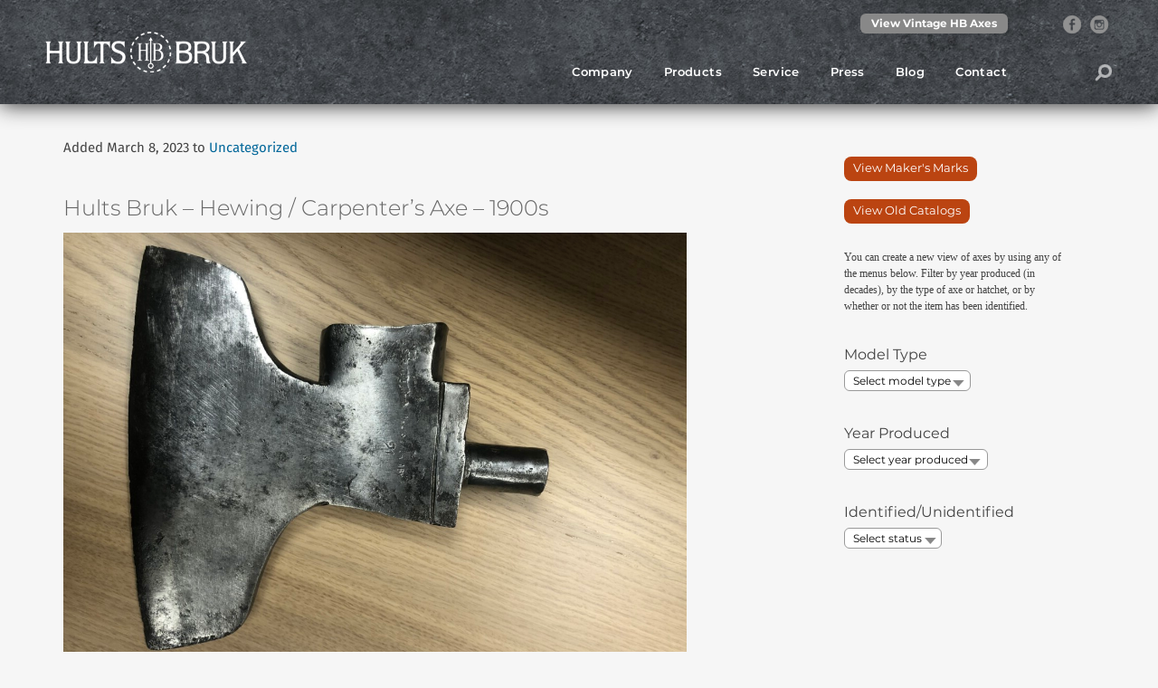

--- FILE ---
content_type: text/html; charset=UTF-8
request_url: http://hultsbruk1697.se/vintage-axes-hatchets/hults-bruk-hewing-carpenters-axe-1900s/
body_size: 7811
content:



<!DOCTYPE html>

<html>

<head>

<meta http-equiv="Content-Type" content="text/html; charset=UTF-8" />

<title>Hults Bruk - Hewing / Carpenter&#039;s Axe - 1900s - Vintage Hults Bruk Axes &amp; Hatchets - Hults BrukVintage Hults Bruk Axes &amp; Hatchets &#8211; Hults Bruk</title>



<!-- Wordpress WP-HEAD
======================================================================================== -->


<!-- This site is optimized with the Yoast SEO plugin v11.7 - https://yoast.com/wordpress/plugins/seo/ -->
<link rel="canonical" href="http://hultsbruk1697.se/vintage-axes-hatchets/hults-bruk-hewing-carpenters-axe-1900s/" />
<meta property="og:locale" content="en_US" />
<meta property="og:type" content="article" />
<meta property="og:title" content="Hults Bruk - Hewing / Carpenter&#039;s Axe - 1900s - Vintage Hults Bruk Axes &amp; Hatchets - Hults Bruk" />
<meta property="og:description" content="Har en äldre yxa, antar för en timmerman vid husbygge. Någon erfarenhet av den bakre uppstående tappen har jag ingen aning om, någon menar om det slog fast i en kvist de slog på den med slägga komma igenom kvisten! Nyfiken på ålder, användning, tappens funktion och om det är en påbyggnad senare? Have an . . ." />
<meta property="og:url" content="http://hultsbruk1697.se/vintage-axes-hatchets/hults-bruk-hewing-carpenters-axe-1900s/" />
<meta property="og:site_name" content="Vintage Hults Bruk Axes &amp; Hatchets - Hults Bruk" />
<meta property="article:section" content="Uncategorized" />
<meta property="article:published_time" content="2023-03-08T20:21:43+00:00" />
<meta property="og:image" content="http://hultsbruk1697.se/vintage-axes-hatchets/wp-content/uploads/2023/03/IMG_5029-300x225.jpg" />
<meta name="twitter:card" content="summary" />
<meta name="twitter:description" content="Har en äldre yxa, antar för en timmerman vid husbygge. Någon erfarenhet av den bakre uppstående tappen har jag ingen aning om, någon menar om det slog fast i en kvist de slog på den med slägga komma igenom kvisten! Nyfiken på ålder, användning, tappens funktion och om det är en påbyggnad senare? Have an . . ." />
<meta name="twitter:title" content="Hults Bruk - Hewing / Carpenter&#039;s Axe - 1900s - Vintage Hults Bruk Axes &amp; Hatchets - Hults Bruk" />
<meta name="twitter:image" content="http://hultsbruk1697.se/vintage-axes-hatchets/wp-content/uploads/2023/03/IMG_5029-300x225.jpg" />
<script type='application/ld+json' class='yoast-schema-graph yoast-schema-graph--main'>{"@context":"https://schema.org","@graph":[{"@type":"WebSite","@id":"http://hultsbruk1697.se/vintage-axes-hatchets/#website","url":"http://hultsbruk1697.se/vintage-axes-hatchets/","name":"Vintage Hults Bruk Axes &amp; Hatchets - Hults Bruk","potentialAction":{"@type":"SearchAction","target":"http://hultsbruk1697.se/vintage-axes-hatchets/?s={search_term_string}","query-input":"required name=search_term_string"}},{"@type":"ImageObject","@id":"http://hultsbruk1697.se/vintage-axes-hatchets/hults-bruk-hewing-carpenters-axe-1900s/#primaryimage","url":"http://hultsbruk1697.se/vintage-axes-hatchets/wp-content/uploads/2023/03/IMG_5029.jpg","width":1200,"height":900},{"@type":"WebPage","@id":"http://hultsbruk1697.se/vintage-axes-hatchets/hults-bruk-hewing-carpenters-axe-1900s/#webpage","url":"http://hultsbruk1697.se/vintage-axes-hatchets/hults-bruk-hewing-carpenters-axe-1900s/","inLanguage":"en-US","name":"Hults Bruk - Hewing / Carpenter&#039;s Axe - 1900s - Vintage Hults Bruk Axes &amp; Hatchets - Hults Bruk","isPartOf":{"@id":"http://hultsbruk1697.se/vintage-axes-hatchets/#website"},"primaryImageOfPage":{"@id":"http://hultsbruk1697.se/vintage-axes-hatchets/hults-bruk-hewing-carpenters-axe-1900s/#primaryimage"},"datePublished":"2023-03-08T20:21:43+00:00","dateModified":"2023-03-08T20:21:43+00:00","author":{"@id":"http://hultsbruk1697.se/vintage-axes-hatchets/#/schema/person/6ef2bfcfb827206ef39120f97aaf818b"}},{"@type":["Person"],"@id":"http://hultsbruk1697.se/vintage-axes-hatchets/#/schema/person/6ef2bfcfb827206ef39120f97aaf818b","name":"James","sameAs":[]}]}</script>
<!-- / Yoast SEO plugin. -->

<link rel='dns-prefetch' href='//fonts.googleapis.com' />
<link rel='dns-prefetch' href='//s.w.org' />
<link rel="alternate" type="application/rss+xml" title="Vintage Hults Bruk Axes &amp; Hatchets - Hults Bruk &raquo; Hults Bruk &#8211; Hewing / Carpenter&#8217;s Axe &#8211; 1900s Comments Feed" href="http://hultsbruk1697.se/vintage-axes-hatchets/hults-bruk-hewing-carpenters-axe-1900s/feed/" />
<link rel='stylesheet' id='apss-font-awesome-css'  href='http://hultsbruk1697.se/vintage-axes-hatchets/wp-content/plugins/accesspress-social-share/css/font-awesome/font-awesome.min.css?ver=4.4.4' type='text/css' media='all' />
<link rel='stylesheet' id='apss-font-opensans-css'  href='//fonts.googleapis.com/css?family=Open+Sans&#038;ver=5.2.2' type='text/css' media='all' />
<link rel='stylesheet' id='apss-frontend-css-css'  href='http://hultsbruk1697.se/vintage-axes-hatchets/wp-content/plugins/accesspress-social-share/css/frontend.css?ver=4.4.4' type='text/css' media='all' />
<link rel='stylesheet' id='contact-form-7-css'  href='http://hultsbruk1697.se/vintage-axes-hatchets/wp-content/plugins/contact-form-7/includes/css/styles.css?ver=5.1.3' type='text/css' media='all' />
<link rel='stylesheet' id='malinky-ajax-pagination-css'  href='http://hultsbruk1697.se/vintage-axes-hatchets/wp-content/plugins/malinky-ajax-pagination/css/style.css' type='text/css' media='all' />
<script type='text/javascript' src='http://hultsbruk1697.se/vintage-axes-hatchets/wp-includes/js/jquery/jquery.js?ver=1.12.4-wp'></script>
<script type='text/javascript' src='http://hultsbruk1697.se/vintage-axes-hatchets/wp-includes/js/jquery/jquery-migrate.min.js?ver=1.4.1'></script>
<link rel='https://api.w.org/' href='http://hultsbruk1697.se/vintage-axes-hatchets/wp-json/' />
<link rel="EditURI" type="application/rsd+xml" title="RSD" href="http://hultsbruk1697.se/vintage-axes-hatchets/xmlrpc.php?rsd" />
<link rel="wlwmanifest" type="application/wlwmanifest+xml" href="http://hultsbruk1697.se/vintage-axes-hatchets/wp-includes/wlwmanifest.xml" /> 
<meta name="generator" content="WordPress 5.2.2" />
<link rel='shortlink' href='http://hultsbruk1697.se/vintage-axes-hatchets/?p=3890' />
<link rel="alternate" type="application/json+oembed" href="http://hultsbruk1697.se/vintage-axes-hatchets/wp-json/oembed/1.0/embed?url=http%3A%2F%2Fhultsbruk1697.se%2Fvintage-axes-hatchets%2Fhults-bruk-hewing-carpenters-axe-1900s%2F" />
<link rel="alternate" type="text/xml+oembed" href="http://hultsbruk1697.se/vintage-axes-hatchets/wp-json/oembed/1.0/embed?url=http%3A%2F%2Fhultsbruk1697.se%2Fvintage-axes-hatchets%2Fhults-bruk-hewing-carpenters-axe-1900s%2F&#038;format=xml" />
		<script>
		function hasWKGoogleAnalyticsCookie() {
		return (new RegExp('wp_wk_ga_untrack_' + document.location.hostname)).test(document.cookie);
		}
		</script>
				<script>
		function shouldTrack(){
			var trackLoggedIn = false;
			var loggedIn = jQuery("body").hasClass("logged-in");
			if(!loggedIn){
				return true;
			} else if( trackLoggedIn ) {
				return true;
			}
			return false;
		}
		</script>
					<script>
			if (!hasWKGoogleAnalyticsCookie() && shouldTrack()) {
			//Google Analytics
			(function (i, s, o, g, r, a, m) {
			i['GoogleAnalyticsObject'] = r;
			i[r] = i[r] || function () {
			(i[r].q = i[r].q || []).push(arguments)
			}, i[r].l = 1 * new Date();
			a = s.createElement(o),
			m = s.getElementsByTagName(o)[0];
			a.async = 1;
			a.src = g;
			m.parentNode.insertBefore(a, m)
			})(window, document, 'script', 'https://www.google-analytics.com/analytics.js', 'ga');
			ga('create', 'UA-65004612-1', 'auto');

			
			ga('send', 'pageview');
			}
			</script>
					<style type="text/css">.recentcomments a{display:inline !important;padding:0 !important;margin:0 !important;}</style>
		





<!-- Mobile Specific
======================================================================================== -->
<meta name="viewport" content="width=device-width, initial-scale=1, maximum-scale=1, user-scalable=no">
<meta http-equiv="X-UA-Compatible" content="IE=edge, chrome=1">
<meta name="HandheldFriendly" content="true">

<!-- Favicon
======================================================================================== -->
<link rel="shortcut icon" href="http://clients.marketdigita.com/hultsbruk/wp-content/themes/hultsbruk/favicon.ico">


<!-- CSS
======================================================================================== -->
<link rel="stylesheet" type="text/css" media="screen" href="http://hultsbruk1697.se/vintage-axes-hatchets/wp-content/themes/custom/fonts.css" rel="stylesheet" />
<link rel="stylesheet" type="text/css" media="screen" href="http://hultsbruk1697.se/vintage-axes-hatchets/wp-content/themes/custom/vintage.css" rel="stylesheet" />
<link rel="stylesheet" type="text/css" media="screen" href="http://hultsbruk1697.se/vintage-axes-hatchets/wp-content/themes/custom/responsive.css" />


<!-- JS
======================================================================================== -->
<script type="text/javascript" src="http://hultsbruk1697.se/vintage-axes-hatchets/wp-content/themes/custom/scripts/jquery-3.1.1.js"></script>
<script type="text/javascript" src="http://hultsbruk1697.se/vintage-axes-hatchets/wp-content/themes/custom/scripts/parallax.js"></script>
<script type="text/javascript" src="http://hultsbruk1697.se/vintage-axes-hatchets/wp-content/themes/custom/scripts/jquery.localScroll-2.0.0.js"></script>
<script type="text/javascript" src="http://hultsbruk1697.se/vintage-axes-hatchets/wp-content/themes/custom/scripts/jquery.scrollTo-2.1.2.js"></script>
<script type="text/javascript" src="http://hultsbruk1697.se/vintage-axes-hatchets/wp-content/themes/custom/scripts/jquery.easing.1.3.js"></script>
<script type="text/javascript" src="http://hultsbruk1697.se/vintage-axes-hatchets/wp-content/themes/custom/scripts/jquery.inView.js"></script>
<script type="text/javascript" src="http://hultsbruk1697.se/vintage-axes-hatchets/wp-content/themes/custom/scripts/thumbnail-slider.js"></script>
<script type="text/javascript" src="http://hultsbruk1697.se/vintage-axes-hatchets/wp-content/themes/custom/scripts/imagesloaded.pkgd.min.js"></script>
<script type="text/javascript" src="http://hultsbruk1697.se/vintage-axes-hatchets/wp-content/themes/custom/scripts/masonry.js"></script>


<script type="text/javascript">
$(document).ready(function(){
	$('#splash').localScroll();
})
</script>




<!-- Facebook Pixel Code -->
<script>
!function(f,b,e,v,n,t,s)
{if(f.fbq)return;n=f.fbq=function(){n.callMethod?
n.callMethod.apply(n,arguments):n.queue.push(arguments)};
if(!f._fbq)f._fbq=n;n.push=n;n.loaded=!0;n.version='2.0';
n.queue=[];t=b.createElement(e);t.async=!0;
t.src=v;s=b.getElementsByTagName(e)[0];
s.parentNode.insertBefore(t,s)}(window,document,'script',
'https://connect.facebook.net/en_US/fbevents.js');
fbq('init', '476039107166535'); 
fbq('track', 'PageView');
</script>
<noscript>
<img height="1" width="1" src="https://www.facebook.com/tr?id=476039107166535&ev=PageView&noscript=1"/>
</noscript>
<!-- End Facebook Pixel Code -->


</head>





<body class="post-template-default single single-post postid-3890 single-format-standard">



		
	<div id="responsiveNav">
		<div class="menu-responsivenav-container"><ul id="menu-responsivenav" class="menu"><li id="menu-item-1865" class="menu-item menu-item-type-custom menu-item-object-custom menu-item-1865"><a href="http://hultsbruk1697.se/">Home</a></li>
<li id="menu-item-1866" class="menu-item menu-item-type-custom menu-item-object-custom menu-item-1866"><a href="http://hultsbruk1697.se/company/">Company</a></li>
<li id="menu-item-1867" class="menu-item menu-item-type-custom menu-item-object-custom menu-item-1867"><a href="http://hultsbruk1697.se/our-products/">Products</a></li>
<li id="menu-item-1869" class="menu-item menu-item-type-custom menu-item-object-custom menu-item-1869"><a href="http://hultsbruk1697.se/service/">Service</a></li>
<li id="menu-item-1870" class="menu-item menu-item-type-custom menu-item-object-custom menu-item-1870"><a href="http://hultsbruk1697.se/news/">Press</a></li>
<li id="menu-item-1871" class="menu-item menu-item-type-custom menu-item-object-custom menu-item-1871"><a href="http://hultsbruk1697.se/blog/">Blog</a></li>
<li id="menu-item-1872" class="menu-item menu-item-type-custom menu-item-object-custom menu-item-home menu-item-1872"><a href="http://hultsbruk1697.se/vintage-axes-hatchets/">Vintage Axes</a></li>
<li id="menu-item-1873" class="menu-item menu-item-type-custom menu-item-object-custom menu-item-1873"><a href="http://hultsbruk1697.se/contact/">Contact</a></li>
</ul></div>	</div>


	<div id="topBar">
		<div class="logo">
			<a href="http://hultsbruk.us/"></a>
		</div>
		<div id="topBarInner">
			<div class="follow">
				<a href="https://www.facebook.com/hultsbruk?fref=ts" class="facebook" title="Follow Us On Facebook"></a>
				<a href="https://www.instagram.com/hultsbruk1697/" class="instagram" title="Folow Us On Instagram"></a>
			</div>
			<div class="topLinks">
				<a href="https://parts.hultsbruk.us/"style="display: none;">Order Replacement Parts</a>
				<a href="http://hultsbruk.us/vintage-axes-hatchets">View Vintage HB Axes</a>
			</div>
		</div>
	</div>


	<div id="navBar">
		<div id="navBarInner">
			<div class="searchToggle">
				<a href="#" title="Site Search"></a>
			</div>
			<div class="mainNav">
				<div class="menu-main-nav-container"><ul id="menu-main-nav" class="menu"><li id="menu-item-12" class="menu-item menu-item-type-custom menu-item-object-custom menu-item-12"><a href="http://hultsbruk1697.se/company/">Company</a></li>
<li id="menu-item-13" class="menu-item menu-item-type-custom menu-item-object-custom menu-item-13"><a href="http://hultsbruk1697.se/our-products/">Products</a></li>
<li id="menu-item-15" class="menu-item menu-item-type-custom menu-item-object-custom menu-item-15"><a href="http://hultsbruk1697.se/service/">Service</a></li>
<li id="menu-item-16" class="menu-item menu-item-type-custom menu-item-object-custom menu-item-16"><a href="http://hultsbruk1697.se/news/">Press</a></li>
<li id="menu-item-17" class="menu-item menu-item-type-custom menu-item-object-custom menu-item-17"><a href="http://hultsbruk1697.se/blog/">Blog</a></li>
<li id="menu-item-18" class="menu-item menu-item-type-custom menu-item-object-custom menu-item-18"><a href="http://hultsbruk1697.se/contact/">Contact</a></li>
</ul></div>			</div>
			<a href="#" id="menuToggle"></a>
		</div>
	</div>
	
	
	<div class="searchBar">
		<div id="searchBlock">
				
	
	<form method="get" id="searchForm" action="http://hultsbruk1697.se/vintage-axes-hatchets/">
		<input type="text" class="searchBox" name="s" id="s" value="Search this site..." onfocus="if(this.value == 'Search this site...') { this.value = ''; }" onblur="if(this.value == '') { this.value = 'Search this site...'; }" />
		<input type="submit" value="Search" name="" class="searchButton" />
	</form>		</div>
	</div>







<!-- ================================== THIS LOADS FROM SINGLE.PHP ================================== -->
		
		<div id="content">
			<div class="section">
				<div class="sectionContent" id="mainContent">
				
					<div class="major left">

		
					
										
						<div class="post-3890 post type-post status-publish format-standard hentry category-uncategorized" id="post-3890">
						
							<div class="date">
								<p>Added March 8, 2023 to <a href="http://hultsbruk1697.se/vintage-axes-hatchets/category/uncategorized/" rel="category tag">Uncategorized</a></p>
							</div>
							
							<div class="clear">&nbsp;</div>
							
							<h1 class="postTitle">Hults Bruk &#8211; Hewing / Carpenter&#8217;s Axe &#8211; 1900s</h1>
							
							<div class="content">

								<div id="photo">
																			<img src="http://hultsbruk1697.se/vintage-axes-hatchets/wp-content/uploads/2023/03/IMG_5028.jpg" />
																	</div>
							
								<div id="description">
									<p>Har en äldre yxa, antar för en timmerman vid husbygge. Någon erfarenhet av den bakre uppstående tappen har jag ingen aning om, någon menar om det slog fast i en kvist de slog på den med slägga komma igenom kvisten! Nyfiken på ålder, användning, tappens funktion och om det är en påbyggnad senare?</p>
<p>Have an older axe, I assume for a carpenter when building houses. I have no idea of any experience with the rear upright pin, does anyone mean if it caught on a branch they hit it with a sledgehammer to get through the branch!<br />
Curious about the age, use, function of the pin and whether it is an extension later?</p>
<img class="alignnone size-medium wp-image-3891" src="http://hultsbruk1697.se/vintage-axes-hatchets/wp-content/uploads/2023/03/IMG_5029-300x225.jpg" alt="" width="300" height="225" srcset="http://hultsbruk1697.se/vintage-axes-hatchets/wp-content/uploads/2023/03/IMG_5029-300x225.jpg 300w, http://hultsbruk1697.se/vintage-axes-hatchets/wp-content/uploads/2023/03/IMG_5029-768x576.jpg 768w, http://hultsbruk1697.se/vintage-axes-hatchets/wp-content/uploads/2023/03/IMG_5029-1024x768.jpg 1024w, http://hultsbruk1697.se/vintage-axes-hatchets/wp-content/uploads/2023/03/IMG_5029.jpg 1200w" sizes="(max-width: 300px) 100vw, 300px" />
								</div>
								
								<div class="clear"></div>
								
								<div class="shareInside">
										<div class='apss-social-share apss-theme-4 clearfix'>
										<div class='apss-facebook apss-single-icon'>
							<a rel='nofollow'  title='Share on Facebook' target='_blank' href='https://www.facebook.com/sharer/sharer.php?u=http://hultsbruk1697.se/vintage-axes-hatchets/hults-bruk-hewing-carpenters-axe-1900s/'>
								<div class='apss-icon-block clearfix'>
									<i class='fa fa-facebook'></i>
									<span class='apss-social-text'>Share on Facebook</span>
									<span class='apss-share'>Share</span>
								</div>
															</a>
						</div>
												<div class='apss-pinterest apss-single-icon'>
							<a rel='nofollow' title='Share on Pinterest' href='javascript:pinIt();'>
								<div class='apss-icon-block clearfix'>
									<i class='fa fa-pinterest'></i>
									<span class='apss-social-text'>Share on Pinterest</span>
									<span class='apss-share'>Share</span>
								</div>
															</a>
						</div>
							</div>
								</div>
									
								<div class="instagramInside">
									<a href="https://www.instagram.com/hultsbruk1697/" alt="Instagram" title="View On Instagram"></a>
								</div>
									
							</div>
							
						</div>
						
						
						



<!-- THIS LOADS FROM COMMENTS.PHP -->

	<div id="comments">
		<!-- Displays number of comments -->
		<h3>1 Comment</h3>
		
		
				
			<ul class="commentlist">
				
				   <li class="comment byuser comment-author-james bypostauthor even thread-even depth-1" id="li-comment-110843">
     <div class="singleComment" id="comment-110843">
      <div class="comment-author vcard">
         <div class="commentMeta"><p><span class="fn">James</span><span class="commentDate">March 8, 2023 at 3:27 pm</span></p></div>
         
         
       <div class="clear">&nbsp;</div>
      </div>
      

      <p>Unusual. Made in the late 1800s. Carpenter&#8217;s axes at this time had a hammer at the end of the poll. Often this was used for roofing to shape the shingles and tap them into place, see page 33: <a href="http://hultsbruk1697.se/vintage-axes-hatchets/wp-content/uploads/2017/03/1890s-Hults-Bruk-Catalog-ilovepdf-compressed.pdf" rel="nofollow">http://hultsbruk1697.se/vintage-axes-hatchets/wp-content/uploads/2017/03/1890s-Hults-Bruk-Catalog-ilovepdf-compressed.pdf</a></p>
<p>Except this is more of a hewing axe with a long blade for shaping wood. Usually the roofing axes were narrow, about the size of a shingle. So this is a bit of a hybrid perhaps? Great find, thanks for sharing!</p>

      <div class="reply">
         <p><a rel='nofollow' class='comment-reply-link' href='#comment-110843' data-commentid="110843" data-postid="3890" data-belowelement="comment-110843" data-respondelement="respond" aria-label='Reply to James'><span>Reply</span></a>         <span class="editLinks"></span></p>

      </div>
     </div>
</li><!-- #comment-## -->
			</ul>
			
			<div class="pagination">
				<p class="older"></p>
				<p class="newer"></p>
			</div>
			
						
			
			
			<!-- If comments are still open, display the comment form -->
						
			<div id="respond">
				<h3>Leave a comment</h3>
				
				
				<form action="http://hultsbruk1697.se/vintage-axes-hatchets/wp-comments-post.php" method="post" id="commentform">

						<p><label for="author">Name (required)</label><br />
						<input type="text" name="author" id="author" value="" size="22" tabindex="1" aria-required='true' /></p>
		
						<p><label for="email">Email (will not be published) (required)</label><br />
						<input type="text" name="email" id="email" value="" size="22" tabindex="2" aria-required='true' /></p>

						<p><label for="comment">Comment (required)</label><br />
						<textarea name="comment" id="comment" rows="10" cols="" class="textbox"></textarea></p>
						
						<input type="submit" class="commentsubmit" value="Submit" />
					
					<input type='hidden' name='comment_post_ID' value='3890' id='comment_post_ID' />
<input type='hidden' name='comment_parent' id='comment_parent' value='0' />
									</form>
				
				<p class="cancel"><a rel="nofollow" id="cancel-comment-reply-link" href="/vintage-axes-hatchets/hults-bruk-hewing-carpenters-axe-1900s/#respond" style="display:none;">Cancel Reply</a></p>
			</div>
			
				</div>
			
				
				

					
												
					</div>
	

					<div class="minor right sidebar">
						<!--<div class="sidebarItem" id="sSubmit">
			<a class="link" href="http://hultsbruk.us/vintage-axes-hatchets/submit-your-axe/">Submit Your HB Axe</a>
		</div> -->
	
		<div class="sidebarItem" id="sMarks">
			<a class="link" href="http://hultsbruk.us/vintage-axes-hatchets/axe-makers-marks/">View Maker's Marks</a>
		</div>
	
		<div class="sidebarItem" id="sCatalogs">
			<a class="link" href="http://hultsbruk.us/vintage-axes-hatchets/old-hults-bruk-axe-catalogs/">View Old Catalogs</a>
		</div>
	
		<!--<div class="sidebarItem" id="sArchives">
			<h4>Archives</h4>
			<select name="archive-dropdown" onchange="document.location.href=this.options[this.selectedIndex].value;">
				<option value="">Select Month</option> 
					<option value='http://hultsbruk1697.se/vintage-axes-hatchets/2023/03/'> March 2023 &nbsp;(23)</option>
	<option value='http://hultsbruk1697.se/vintage-axes-hatchets/2022/10/'> October 2022 &nbsp;(19)</option>
	<option value='http://hultsbruk1697.se/vintage-axes-hatchets/2022/09/'> September 2022 &nbsp;(11)</option>
	<option value='http://hultsbruk1697.se/vintage-axes-hatchets/2022/07/'> July 2022 &nbsp;(24)</option>
	<option value='http://hultsbruk1697.se/vintage-axes-hatchets/2022/05/'> May 2022 &nbsp;(21)</option>
	<option value='http://hultsbruk1697.se/vintage-axes-hatchets/2022/03/'> March 2022 &nbsp;(15)</option>
	<option value='http://hultsbruk1697.se/vintage-axes-hatchets/2022/01/'> January 2022 &nbsp;(29)</option>
	<option value='http://hultsbruk1697.se/vintage-axes-hatchets/2021/11/'> November 2021 &nbsp;(29)</option>
	<option value='http://hultsbruk1697.se/vintage-axes-hatchets/2021/07/'> July 2021 &nbsp;(31)</option>
	<option value='http://hultsbruk1697.se/vintage-axes-hatchets/2021/05/'> May 2021 &nbsp;(20)</option>
	<option value='http://hultsbruk1697.se/vintage-axes-hatchets/2021/03/'> March 2021 &nbsp;(4)</option>
	<option value='http://hultsbruk1697.se/vintage-axes-hatchets/2021/02/'> February 2021 &nbsp;(25)</option>
	<option value='http://hultsbruk1697.se/vintage-axes-hatchets/2020/12/'> December 2020 &nbsp;(9)</option>
	<option value='http://hultsbruk1697.se/vintage-axes-hatchets/2020/11/'> November 2020 &nbsp;(8)</option>
	<option value='http://hultsbruk1697.se/vintage-axes-hatchets/2020/10/'> October 2020 &nbsp;(13)</option>
	<option value='http://hultsbruk1697.se/vintage-axes-hatchets/2020/08/'> August 2020 &nbsp;(20)</option>
	<option value='http://hultsbruk1697.se/vintage-axes-hatchets/2020/06/'> June 2020 &nbsp;(19)</option>
	<option value='http://hultsbruk1697.se/vintage-axes-hatchets/2020/04/'> April 2020 &nbsp;(16)</option>
	<option value='http://hultsbruk1697.se/vintage-axes-hatchets/2020/03/'> March 2020 &nbsp;(2)</option>
	<option value='http://hultsbruk1697.se/vintage-axes-hatchets/2020/02/'> February 2020 &nbsp;(13)</option>
	<option value='http://hultsbruk1697.se/vintage-axes-hatchets/2020/01/'> January 2020 &nbsp;(6)</option>
	<option value='http://hultsbruk1697.se/vintage-axes-hatchets/2019/12/'> December 2019 &nbsp;(7)</option>
	<option value='http://hultsbruk1697.se/vintage-axes-hatchets/2019/11/'> November 2019 &nbsp;(4)</option>
	<option value='http://hultsbruk1697.se/vintage-axes-hatchets/2019/10/'> October 2019 &nbsp;(10)</option>
	<option value='http://hultsbruk1697.se/vintage-axes-hatchets/2019/09/'> September 2019 &nbsp;(8)</option>
	<option value='http://hultsbruk1697.se/vintage-axes-hatchets/2019/07/'> July 2019 &nbsp;(6)</option>
	<option value='http://hultsbruk1697.se/vintage-axes-hatchets/2019/06/'> June 2019 &nbsp;(7)</option>
	<option value='http://hultsbruk1697.se/vintage-axes-hatchets/2019/05/'> May 2019 &nbsp;(11)</option>
	<option value='http://hultsbruk1697.se/vintage-axes-hatchets/2019/03/'> March 2019 &nbsp;(2)</option>
	<option value='http://hultsbruk1697.se/vintage-axes-hatchets/2019/02/'> February 2019 &nbsp;(10)</option>
	<option value='http://hultsbruk1697.se/vintage-axes-hatchets/2019/01/'> January 2019 &nbsp;(1)</option>
	<option value='http://hultsbruk1697.se/vintage-axes-hatchets/2018/12/'> December 2018 &nbsp;(1)</option>
	<option value='http://hultsbruk1697.se/vintage-axes-hatchets/2018/11/'> November 2018 &nbsp;(3)</option>
	<option value='http://hultsbruk1697.se/vintage-axes-hatchets/2018/09/'> September 2018 &nbsp;(7)</option>
	<option value='http://hultsbruk1697.se/vintage-axes-hatchets/2018/08/'> August 2018 &nbsp;(4)</option>
	<option value='http://hultsbruk1697.se/vintage-axes-hatchets/2018/07/'> July 2018 &nbsp;(11)</option>
	<option value='http://hultsbruk1697.se/vintage-axes-hatchets/2018/06/'> June 2018 &nbsp;(9)</option>
	<option value='http://hultsbruk1697.se/vintage-axes-hatchets/2018/05/'> May 2018 &nbsp;(13)</option>
	<option value='http://hultsbruk1697.se/vintage-axes-hatchets/2018/04/'> April 2018 &nbsp;(14)</option>
	<option value='http://hultsbruk1697.se/vintage-axes-hatchets/2018/03/'> March 2018 &nbsp;(9)</option>
	<option value='http://hultsbruk1697.se/vintage-axes-hatchets/2018/02/'> February 2018 &nbsp;(13)</option>
	<option value='http://hultsbruk1697.se/vintage-axes-hatchets/2018/01/'> January 2018 &nbsp;(18)</option>
	<option value='http://hultsbruk1697.se/vintage-axes-hatchets/2017/12/'> December 2017 &nbsp;(8)</option>
	<option value='http://hultsbruk1697.se/vintage-axes-hatchets/2017/11/'> November 2017 &nbsp;(9)</option>
	<option value='http://hultsbruk1697.se/vintage-axes-hatchets/2017/10/'> October 2017 &nbsp;(21)</option>
	<option value='http://hultsbruk1697.se/vintage-axes-hatchets/2017/09/'> September 2017 &nbsp;(2)</option>
	<option value='http://hultsbruk1697.se/vintage-axes-hatchets/2017/08/'> August 2017 &nbsp;(7)</option>
	<option value='http://hultsbruk1697.se/vintage-axes-hatchets/2017/07/'> July 2017 &nbsp;(7)</option>
	<option value='http://hultsbruk1697.se/vintage-axes-hatchets/2017/06/'> June 2017 &nbsp;(7)</option>
	<option value='http://hultsbruk1697.se/vintage-axes-hatchets/2017/05/'> May 2017 &nbsp;(9)</option>
	<option value='http://hultsbruk1697.se/vintage-axes-hatchets/2017/04/'> April 2017 &nbsp;(5)</option>
	<option value='http://hultsbruk1697.se/vintage-axes-hatchets/2017/03/'> March 2017 &nbsp;(10)</option>
	<option value='http://hultsbruk1697.se/vintage-axes-hatchets/2017/02/'> February 2017 &nbsp;(24)</option>
	<option value='http://hultsbruk1697.se/vintage-axes-hatchets/2017/01/'> January 2017 &nbsp;(2)</option>
			</select>
		</div>-->


		<div class="sidebarItem" id="sIntro">
			<p>You can create a new view of axes by using any of the menus below. Filter by year produced (in decades), by the type of axe or 
			hatchet, or by whether or not the item has been identified.</p>
		</div>
	
		<div class="sidebarItem" id="sModels">
			<h4>Model Type</h4>
			<select  name='cat' id='model_type' class='postform' >
	<option value='-1'>Select model type</option>
	<option class="level-0" value="18">Hatchet</option>
	<option class="level-0" value="19">Felling Axe</option>
	<option class="level-0" value="20">Carpenter&#8217;s Axe</option>
</select>
	
			<script type="text/javascript"><!--
				var dropdownModel = document.getElementById("model_type");
				function onCatChangeModel() {
					if ( dropdownModel.options[dropdownModel.selectedIndex].value > 0 ) {
						location.href = "http://hultsbruk1697.se/vintage-axes-hatchets/?cat="+dropdownModel.options[dropdownModel.selectedIndex].value;
				}
			}
			dropdownModel.onchange = onCatChangeModel;
		--></script>
	</div>

	<div class="sidebarItem" id="sDate">
		<h4>Year Produced</h4>
		<select  name='cat' id='year_produced' class='postform' >
	<option value='-1'>Select year produced</option>
	<option class="level-0" value="8">1900s</option>
	<option class="level-0" value="13">1950s</option>
	<option class="level-0" value="15">1970s</option>
</select>

		<script type="text/javascript"><!--
			var dropdownYear = document.getElementById("year_produced");
			function onCatChangeYear() {
				if ( dropdownYear.options[dropdownYear.selectedIndex].value > 0 ) {
					location.href = "http://hultsbruk1697.se/vintage-axes-hatchets/?cat="+dropdownYear.options[dropdownYear.selectedIndex].value;
				}
			}
			dropdownYear.onchange = onCatChangeYear;
		--></script>
	</div>

	<div class="sidebarItem" id="sIdent">
		<h4>Identified/Unidentified</h4>
		<select  name='cat' id='identified_status' class='postform' >
	<option value='-1'>Select status</option>
	<option class="level-0" value="22">Identified</option>
	<option class="level-0" value="23">Unidentified</option>
</select>

		<script type="text/javascript"><!--
			var dropdownStatus = document.getElementById("identified_status");
			function onCatChangeStatus() {
				if ( dropdownStatus.options[dropdownStatus.selectedIndex].value > 0 ) {
					location.href = "http://hultsbruk1697.se/vintage-axes-hatchets/?cat="+dropdownStatus.options[dropdownStatus.selectedIndex].value;
				}
			}
			dropdownStatus.onchange = onCatChangeStatus;
		--></script>
	</div>					</div>

					<div class="clear"></div>


				</div>
			</div>
		</div>



<!-- Calls the footer.php file and inserts the content here -->


<div id="footer">
	<div class="inner">
		<img class="stamp" src="http://hultsbruk1697.se/vintage-axes-hatchets/wp-content/themes/custom/images/stamp.png" />
		<div id="footerNav">
			<div class="menu-footer-nav-container"><ul id="menu-footer-nav" class="menu"><li id="menu-item-1862" class="menu-item menu-item-type-custom menu-item-object-custom menu-item-1862"><a href="http://hultsbruk1697.se/">Home</a></li>
<li id="menu-item-19" class="menu-item menu-item-type-custom menu-item-object-custom menu-item-19"><a href="http://hultsbruk1697.se/company/">Company</a></li>
<li id="menu-item-1864" class="menu-item menu-item-type-custom menu-item-object-custom menu-item-1864"><a href="http://hultsbruk1697.se/our-products/">Products</a></li>
<li id="menu-item-21" class="menu-item menu-item-type-custom menu-item-object-custom menu-item-21"><a href="http://hultsbruk1697.se/service/">Service</a></li>
<li id="menu-item-22" class="menu-item menu-item-type-custom menu-item-object-custom menu-item-22"><a href="http://hultsbruk1697.se/news/">Press</a></li>
<li id="menu-item-23" class="menu-item menu-item-type-custom menu-item-object-custom menu-item-23"><a href="http://hultsbruk1697.se/blog/">Blog</a></li>
<li id="menu-item-1863" class="menu-item menu-item-type-custom menu-item-object-custom menu-item-home menu-item-1863"><a href="http://hultsbruk1697.se/vintage-axes-hatchets/">Vintage Axes</a></li>
<li id="menu-item-448" class="menu-item menu-item-type-custom menu-item-object-custom menu-item-448"><a href="http://hultsbruk1697.se/privacy">Privacy Policy</a></li>
<li id="menu-item-24" class="menu-item menu-item-type-custom menu-item-object-custom menu-item-24"><a href="http://hultsbruk1697.se/contact/">Contact</a></li>
</ul></div>		</div>
		<p>Copyright &copy;2026, Hults Bruk. All rights reserved. &nbsp; Site design and hosting by <a href="http://marketdigita.com/">MarketDigita, Asheville, NC</a></p>
	</div>
</div>



<script type='text/javascript'>
/* <![CDATA[ */
var frontend_ajax_object = {"ajax_url":"http:\/\/hultsbruk1697.se\/vintage-axes-hatchets\/wp-admin\/admin-ajax.php","ajax_nonce":"895136bc6f"};
/* ]]> */
</script>
<script type='text/javascript' src='http://hultsbruk1697.se/vintage-axes-hatchets/wp-content/plugins/accesspress-social-share/js/frontend.js?ver=4.4.4'></script>
<script type='text/javascript'>
/* <![CDATA[ */
var wpcf7 = {"apiSettings":{"root":"http:\/\/hultsbruk1697.se\/vintage-axes-hatchets\/wp-json\/contact-form-7\/v1","namespace":"contact-form-7\/v1"}};
/* ]]> */
</script>
<script type='text/javascript' src='http://hultsbruk1697.se/vintage-axes-hatchets/wp-content/plugins/contact-form-7/includes/js/scripts.js?ver=5.1.3'></script>
<script type='text/javascript'>
/* <![CDATA[ */
var malinkySettings = {"1":{"theme_defaults":"Twenty Sixteen","posts_wrapper":"#posts","post_wrapper":".itemBlock","pagination_wrapper":".postsNav","next_page_selector":".prevPost a","paging_type":"infinite-scroll","infinite_scroll_buffer":"200","ajax_loader":"<img src=\"http:\/\/hultsbruk1697.se\/vintage-axes-hatchets\/wp-content\/plugins\/malinky-ajax-pagination\/img\/loader.gif\" alt=\"AJAX Loader\" \/>","load_more_button_text":"Load More Posts","loading_more_posts_text":"Loading...","callback_function":"$('#posts').imagesLoaded( function() {\r\n  $('#posts').masonry('reloadItems').masonry();\r\n});"}};
/* ]]> */
</script>
<script type='text/javascript' src='http://hultsbruk1697.se/vintage-axes-hatchets/wp-content/plugins/malinky-ajax-pagination/js/main.js'></script>
<script type='text/javascript' src='http://hultsbruk1697.se/vintage-axes-hatchets/wp-includes/js/wp-embed.min.js?ver=5.2.2'></script>
						
<script type="text/javascript">
	jQuery('#menuToggle').click(function() {
		jQuery('#responsiveNav').toggleClass('slide');
		return false;
	});
</script>

<script type="text/javascript">
	jQuery('.searchToggle a').click(function() {
		jQuery('.searchBar').toggleClass('searchSlide');
		return false;
	});
</script>
				
<script type="text/javascript">
	jQuery('#close').click(function() {
		jQuery('#responsiveNav').toggleClass('slide');
		return false;
	});
</script>

<script type="text/javascript">
	jQuery('#useButton').click(function() {
		jQuery('#use').slideDown();
		jQuery('.use').slideUp();
		return false;
	});
</script>



<script type="text/javascript">
	jQuery('#posts').imagesLoaded( function() {
		jQuery("#posts").masonry({
			columnWidth: 0,
			itemSelector: '.itemBlock'
		});
	});
</script>

<script type="text/javascript" src="http://hultsbruk1697.se/vintage-axes-hatchets/wp-content/themes/custom/scripts/switch.js"></script>
<script type="text/javascript" src="http://hultsbruk1697.se/vintage-axes-hatchets/wp-content/themes/custom/scripts/dropdown.js"></script>



</body>

</html>















--- FILE ---
content_type: text/css
request_url: http://hultsbruk1697.se/vintage-axes-hatchets/wp-content/themes/custom/fonts.css
body_size: 1913
content:


@font-face
	{
	font-family: 'Montserrat Thin';
	src:	url('fonts/montserrat-thin.eot');
	src:	url('fonts/montserrat-thin.eot?#iefix') format('embedded-opentype'),
			url('fonts/montserrat-thin.woff2') format('woff2'),
			url('fonts/montserrat-thin.woff') format('woff'),
			url('fonts/montserrat-thin.ttf') format('truetype'),
			url('fonts/montserrat-thin.svg#montserratthin') format('svg');
	font-weight: normal;
	font-style: normal;
		}

@font-face
	{
	font-family: 'Montserrat Thin Italic';
	src:	url('fonts/montserrat-thinitalic.eot');
	src:	url('fonts/montserrat-thinitalic.eot?#iefix') format('embedded-opentype'),
			url('fonts/montserrat-thinitalic.woff2') format('woff2'),
			url('fonts/montserrat-thinitalic.woff') format('woff'),
			url('fonts/montserrat-thinitalic.ttf') format('truetype'),
			url('fonts/montserrat-thinitalic.svg#montserratthin_italic') format('svg');
	font-weight: normal;
	font-style: normal;
		}

@font-face
	{
	font-family: 'Montserrat Extra Light';
	src:	url('fonts/montserrat-extralight.eot');
	src:	url('fonts/montserrat-extralight.eot?#iefix') format('embedded-opentype'),
			url('fonts/montserrat-extralight.woff2') format('woff2'),
			url('fonts/montserrat-extralight.woff') format('woff'),
			url('fonts/montserrat-extralight.ttf') format('truetype'),
			url('fonts/montserrat-extralight.svg#montserratextralight') format('svg');
	font-weight: normal;
	font-style: normal;
		}

@font-face
	{
	font-family: 'Montserrat Extra Light Italic';
	src:	url('fonts/montserrat-extralightitalic.eot');
	src:	url('fonts/montserrat-extralightitalic.eot?#iefix') format('embedded-opentype'),
			url('fonts/montserrat-extralightitalic.woff2') format('woff2'),
			url('fonts/montserrat-extralightitalic.woff') format('woff'),
			url('fonts/montserrat-extralightitalic.ttf') format('truetype'),
			url('fonts/montserrat-extralightitalic.svg#montserratextralight_italic') format('svg');
	font-weight: normal;
	font-style: normal;
		}

@font-face
	{
	font-family: 'Montserrat Light';
	src:	url('fonts/montserrat-light.eot');
	src:	url('fonts/montserrat-light.eot?#iefix') format('embedded-opentype'),
			url('fonts/montserrat-light.woff2') format('woff2'),
			url('fonts/montserrat-light.woff') format('woff'),
			url('fonts/montserrat-light.ttf') format('truetype'),
			url('fonts/montserrat-light.svg#montserratlight') format('svg');
	font-weight: normal;
	font-style: normal;
		}

@font-face
	{
	font-family: 'Montserrat Light Italic';
	src:	url('fonts/montserrat-lightitalic.eot');
	src:	url('fonts/montserrat-lightitalic.eot?#iefix') format('embedded-opentype'),
			url('fonts/montserrat-lightitalic.woff2') format('woff2'),
			url('fonts/montserrat-lightitalic.woff') format('woff'),
			url('fonts/montserrat-lightitalic.ttf') format('truetype'),
			url('fonts/montserrat-lightitalic.svg#montserratlight_italic') format('svg');
	font-weight: normal;
	font-style: normal;
		}

@font-face
	{
	font-family: 'Montserrat Regular';
	src:	url('fonts/montserrat-regular.eot');
	src:	url('fonts/montserrat-regular.eot?#iefix') format('embedded-opentype'),
			url('fonts/montserrat-regular.woff2') format('woff2'),
			url('fonts/montserrat-regular.woff') format('woff'),
			url('fonts/montserrat-regular.ttf') format('truetype'),
			url('fonts/montserrat-regular.svg#montserratregular') format('svg');
	font-weight: normal;
	font-style: normal;
		}

@font-face
	{
	font-family: 'Montserrat Italic';
	src:	url('fonts/montserrat-italic.eot');
	src:	url('fonts/montserrat-italic.eot?#iefix') format('embedded-opentype'),
			url('fonts/montserrat-italic.woff2') format('woff2'),
			url('fonts/montserrat-italic.woff') format('woff'),
			url('fonts/montserrat-italic.ttf') format('truetype'),
			url('fonts/montserrat-italic.svg#montserratitalic') format('svg');
	font-weight: normal;
	font-style: normal;
		}

@font-face
	{
	font-family: 'Montserrat Medium';
	src:	url('fonts/montserrat-medium.eot');
	src:	url('fonts/montserrat-medium.eot?#iefix') format('embedded-opentype'),
			url('fonts/montserrat-medium.woff2') format('woff2'),
			url('fonts/montserrat-medium.woff') format('woff'),
			url('fonts/montserrat-medium.ttf') format('truetype'),
			url('fonts/montserrat-medium.svg#montserratmedium') format('svg');
	font-weight: normal;
	font-style: normal;
		}

@font-face
	{
	font-family: 'Montserrat Medium Italic';
	src:	url('fonts/montserrat-mediumitalic.eot');
	src:	url('fonts/montserrat-mediumitalic.eot?#iefix') format('embedded-opentype'),
			url('fonts/montserrat-mediumitalic.woff2') format('woff2'),
			url('fonts/montserrat-mediumitalic.woff') format('woff'),
			url('fonts/montserrat-mediumitalic.ttf') format('truetype'),
			url('fonts/montserrat-mediumitalic.svg#montserratmedium_italic') format('svg');
	font-weight: normal;
	font-style: normal;
		}

@font-face
	{
	font-family: 'Montserrat Semibold';
	src:	url('fonts/montserrat-semibold.eot');
	src:	url('fonts/montserrat-semibold.eot?#iefix') format('embedded-opentype'),
			url('fonts/montserrat-semibold.woff2') format('woff2'),
			url('fonts/montserrat-semibold.woff') format('woff'),
			url('fonts/montserrat-semibold.ttf') format('truetype'),
			url('fonts/montserrat-semibold.svg#montserratsemibold') format('svg');
	font-weight: normal;
	font-style: normal;
		}

@font-face
	{
	font-family: 'Montserrat Semibold Italic';
	src:	url('fonts/montserrat-semibolditalic.eot');
	src:	url('fonts/montserrat-semibolditalic.eot?#iefix') format('embedded-opentype'),
			url('fonts/montserrat-semibolditalic.woff2') format('woff2'),
			url('fonts/montserrat-semibolditalic.woff') format('woff'),
			url('fonts/montserrat-semibolditalic.ttf') format('truetype'),
			url('fonts/montserrat-semibolditalic.svg#montserratsemibold_italic') format('svg');
	font-weight: normal;
	font-style: normal;
		}

@font-face
	{
	font-family: 'Montserrat Bold';
	src:	url('fonts/montserrat-bold.eot');
	src:	url('fonts/montserrat-bold.eot?#iefix') format('embedded-opentype'),
			url('fonts/montserrat-bold.woff2') format('woff2'),
			url('fonts/montserrat-bold.woff') format('woff'),
			url('fonts/montserrat-bold.ttf') format('truetype'),
			url('fonts/montserrat-bold.svg#montserratbold') format('svg');
	font-weight: normal;
	font-style: normal;
		}

@font-face
	{
	font-family: 'Montserrat Bold Italic';
	src:	url('fonts/montserrat-bolditalic.eot');
	src:	url('fonts/montserrat-bolditalic.eot?#iefix') format('embedded-opentype'),
			url('fonts/montserrat-bolditalic.woff2') format('woff2'),
			url('fonts/montserrat-bolditalic.woff') format('woff'),
			url('fonts/montserrat-bolditalic.ttf') format('truetype'),
			url('fonts/montserrat-bolditalic.svg#montserratbold_italic') format('svg');
	font-weight: normal;
	font-style: normal;
		}

@font-face
	{
	font-family: 'Montserrat Extra Bold';
	src:	url('fonts/montserrat-extrabold.eot');
	src:	url('fonts/montserrat-extrabold.eot?#iefix') format('embedded-opentype'),
			url('fonts/montserrat-extrabold.woff2') format('woff2'),
			url('fonts/montserrat-extrabold.woff') format('woff'),
			url('fonts/montserrat-extrabold.ttf') format('truetype'),
			url('fonts/montserrat-extrabold.svg#montserratextrabold') format('svg');
	font-weight: normal;
	font-style: normal;
		}

@font-face
	{
	font-family: 'Montserrat Extra Bold Italic';
	src:	url('fonts/montserrat-extrabolditalic.eot');
	src:	url('fonts/montserrat-extrabolditalic.eot?#iefix') format('embedded-opentype'),
			url('fonts/montserrat-extrabolditalic.woff2') format('woff2'),
			url('fonts/montserrat-extrabolditalic.woff') format('woff'),
			url('fonts/montserrat-extrabolditalic.ttf') format('truetype'),
			url('fonts/montserrat-extrabolditalic.svg#montserratextrabold_italic') format('svg');
	font-weight: normal;
	font-style: normal;
		}

@font-face
	{
	font-family: 'Montserrat Black';
	src:	url('fonts/montserrat-black.eot');
	src:	url('fonts/montserrat-black.eot?#iefix') format('embedded-opentype'),
			url('fonts/montserrat-black.woff2') format('woff2'),
			url('fonts/montserrat-black.woff') format('woff'),
			url('fonts/montserrat-black.ttf') format('truetype'),
			url('fonts/montserrat-black.svg#montserratblack') format('svg');
	font-weight: normal;
	font-style: normal;
		}

@font-face
	{
	font-family: 'Montserrat Black Italic';
	src:	url('fonts/montserrat-blackitalic.eot');
	src:	url('fonts/montserrat-blackitalic.eot?#iefix') format('embedded-opentype'),
			url('fonts/montserrat-blackitalic.woff2') format('woff2'),
			url('fonts/montserrat-blackitalic.woff') format('woff'),
			url('fonts/montserrat-blackitalic.ttf') format('truetype'),
			url('fonts/montserrat-blackitalic.svg#montserratblack_italic') format('svg');
	font-weight: normal;
	font-style: normal;
		}




@font-face
	{
	font-family: 'Nexa Slab Thin';
	src:	url('fonts/Nexa-Slab-Thin.eot');
	src:	url('fonts/Nexa-Slab-Thin.eot?#iefix') format('embedded-opentype'),
			url('fonts/Nexa-Slab-Thin.woff') format('woff'),
			url('fonts/Nexa-Slab-Thin.ttf') format('truetype'),
			url('fonts/Nexa-Slab-Thin.svg#wf') format('svg');
	font-weight: normal;
	font-style: normal;
		}

@font-face
	{
	font-family: 'Nexa Slab Thin Italic';
	src:	url('fonts/Nexa-Slab-Thin-Italic.eot');
	src:	url('fonts/Nexa-Slab-Thin-Italic.eot?#iefix') format('embedded-opentype'),
			url('fonts/Nexa-Slab-Thin-Italic.woff') format('woff'),
			url('fonts/Nexa-Slab-Thin-Italic.ttf') format('truetype'),
			url('fonts/Nexa-Slab-Thin-Italic.svg#wf') format('svg');
	font-weight: normal;
	font-style: normal;
		}

@font-face
	{
	font-family: 'Nexa Slab Thin Oblique';
	src:	url('fonts/Nexa-Slab-Thin-Oblique.eot');
	src:	url('fonts/Nexa-Slab-Thin-Oblique.eot?#iefix') format('embedded-opentype'),
			url('fonts/Nexa-Slab-Thin-Oblique.woff') format('woff'),
			url('fonts/Nexa-Slab-Thin-Oblique.ttf') format('truetype'),
			url('fonts/Nexa-Slab-Thin-Oblique.svg#wf') format('svg');
	font-weight: normal;
	font-style: normal;
		}

@font-face
	{
	font-family: 'Nexa Slab Light';
	src:	url('fonts/Nexa-Slab-Light.eot');
	src:	url('fonts/Nexa-Slab-Light.eot?#iefix') format('embedded-opentype'),
			url('fonts/Nexa-Slab-Light.woff') format('woff'),
			url('fonts/Nexa-Slab-Light.ttf') format('truetype'),
			url('fonts/Nexa-Slab-Light.svg#wf') format('svg');
	font-weight: normal;
	font-style: normal;
		}

@font-face
	{
	font-family: 'Nexa Slab Light Italic';
	src:	url('fonts/Nexa-Slab-Light-Italic.eot');
	src:	url('fonts/Nexa-Slab-Light-Italic.eot?#iefix') format('embedded-opentype'),
			url('fonts/Nexa-Slab-Light-Italic.woff') format('woff'),
			url('fonts/Nexa-Slab-Light-Italic.ttf') format('truetype'),
			url('fonts/Nexa-Slab-Light-Italic.svg#wf') format('svg');
	font-weight: normal;
	font-style: normal;
		}

@font-face
	{
	font-family: 'Nexa Slab Light Oblique';
	src:	url('fonts/Nexa-Slab-Light-Oblique.eot');
	src:	url('fonts/Nexa-Slab-Light-Oblique.eot?#iefix') format('embedded-opentype'),
			url('fonts/Nexa-Slab-Light-Oblique.woff') format('woff'),
			url('fonts/Nexa-Slab-Light-Oblique.ttf') format('truetype'),
			url('fonts/Nexa-Slab-Light-Oblique.svg#wf') format('svg');
	font-weight: normal;
	font-style: normal;
		}

@font-face
	{
	font-family: 'Nexa Slab Book';
	src:	url('fonts/Nexa-Slab-Book.eot');
	src:	url('fonts/Nexa-Slab-Book.eot?#iefix') format('embedded-opentype'),
			url('fonts/Nexa-Slab-Book.woff') format('woff'),
			url('fonts/Nexa-Slab-Book.ttf') format('truetype'),
			url('fonts/Nexa-Slab-Book.svg#wf') format('svg');
	font-weight: normal;
	font-style: normal;
		}

@font-face
	{
	font-family: 'Nexa Slab Book Italic';
	src:	url('fonts/Nexa-Slab-Book-Italic.eot');
	src:	url('fonts/Nexa-Slab-Book-Italic.eot?#iefix') format('embedded-opentype'),
			url('fonts/Nexa-Slab-Book-Italic.woff') format('woff'),
			url('fonts/Nexa-Slab-Book-Italic.ttf') format('truetype'),
			url('fonts/Nexa-Slab-Book-Italic.svg#wf') format('svg');
	font-weight: normal;
	font-style: normal;
		}

@font-face
	{
	font-family: 'Nexa Slab Book Oblique';
	src:	url('fonts/Nexa-Slab-Book-Oblique.eot');
	src:	url('fonts/Nexa-Slab-Book-Oblique.eot?#iefix') format('embedded-opentype'),
			url('fonts/Nexa-Slab-Book-Oblique.woff') format('woff'),
			url('fonts/Nexa-Slab-Book-Oblique.ttf') format('truetype'),
			url('fonts/Nexa-Slab-Book-Oblique.svg#wf') format('svg');
	font-weight: normal;
	font-style: normal;
		}

@font-face
	{
	font-family: 'Nexa Slab Regular';
	src:	url('fonts/Nexa-Slab-Regular.eot');
	src:	url('fonts/Nexa-Slab-Regular.eot?#iefix') format('embedded-opentype'),
			url('fonts/Nexa-Slab-Regular.woff') format('woff'),
			url('fonts/Nexa-Slab-Regular.ttf') format('truetype'),
			url('fonts/Nexa-Slab-Regular.svg#wf') format('svg');
	font-weight: normal;
	font-style: normal;
		}

@font-face
	{
	font-family: 'Nexa Slab Regular Italic';
	src:	url('fonts/Nexa-Slab-Regular-Italic.eot');
	src:	url('fonts/Nexa-Slab-Regular-Italic.eot?#iefix') format('embedded-opentype'),
			url('fonts/Nexa-Slab-Regular-Italic.woff') format('woff'),
			url('fonts/Nexa-Slab-Regular-Italic.ttf') format('truetype'),
			url('fonts/Nexa-Slab-Regular-Italic.svg#wf') format('svg');
	font-weight: normal;
	font-style: normal;
		}

@font-face
	{
	font-family: 'Nexa Slab Regular Oblique';
	src:	url('fonts/Nexa-Slab-Regular-Oblique.eot');
	src:	url('fonts/Nexa-Slab-Regular-Oblique.eot?#iefix') format('embedded-opentype'),
			url('fonts/Nexa-Slab-Regular-Oblique.woff') format('woff'),
			url('fonts/Nexa-Slab-Regular-Oblique.ttf') format('truetype'),
			url('fonts/Nexa-Slab-Regular-Oblique.svg#wf') format('svg');
	font-weight: normal;
	font-style: normal;
		}

@font-face
	{
	font-family: 'Nexa Slab Bold';
	src:	url('fonts/Nexa-Slab-Bold.eot');
	src:	url('fonts/Nexa-Slab-Bold.eot?#iefix') format('embedded-opentype'),
			url('fonts/Nexa-Slab-Bold.woff') format('woff'),
			url('fonts/Nexa-Slab-Bold.ttf') format('truetype'),
			url('fonts/Nexa-Slab-Bold.svg#wf') format('svg');
	font-weight: normal;
	font-style: normal;
		}

@font-face
	{
	font-family: 'Nexa Slab Bold Italic';
	src:	url('fonts/Nexa-Slab-Bold-Italic.eot');
	src:	url('fonts/Nexa-Slab-Bold-Italic.eot?#iefix') format('embedded-opentype'),
			url('fonts/Nexa-Slab-Bold-Italic.woff') format('woff'),
			url('fonts/Nexa-Slab-Bold-Italic.ttf') format('truetype'),
			url('fonts/Nexa-Slab-Bold-Italic.svg#wf') format('svg');
	font-weight: normal;
	font-style: normal;
		}

@font-face
	{
	font-family: 'Nexa Slab Bold Oblique';
	src:	url('fonts/Nexa-Slab-Bold-Oblique.eot');
	src:	url('fonts/Nexa-Slab-Bold-Oblique.eot?#iefix') format('embedded-opentype'),
			url('fonts/Nexa-Slab-Bold-Oblique.woff') format('woff'),
			url('fonts/Nexa-Slab-Bold-Oblique.ttf') format('truetype'),
			url('fonts/Nexa-Slab-Bold-Oblique.svg#wf') format('svg');
	font-weight: normal;
	font-style: normal;
		}

@font-face
	{
	font-family: 'Nexa Slab Heavy';
	src:	url('fonts/Nexa-Slab-Heavy.eot');
	src:	url('fonts/Nexa-Slab-Heavy.eot?#iefix') format('embedded-opentype'),
			url('fonts/Nexa-Slab-Heavy.woff') format('woff'),
			url('fonts/Nexa-Slab-Heavy.ttf') format('truetype'),
			url('fonts/Nexa-Slab-Heavy.svg#wf') format('svg');
	font-weight: normal;
	font-style: normal;
		}

@font-face
	{
	font-family: 'Nexa Slab Heavy Italic';
	src:	url('fonts/Nexa-Slab-Heavy-Italic.eot');
	src:	url('fonts/Nexa-Slab-Heavy-Italic.eot?#iefix') format('embedded-opentype'),
			url('fonts/Nexa-Slab-Heavy-Italic.woff') format('woff'),
			url('fonts/Nexa-Slab-Heavy-Italic.ttf') format('truetype'),
			url('fonts/Nexa-Slab-Heavy-Italic.svg#wf') format('svg');
	font-weight: normal;
	font-style: normal;
		}

@font-face
	{
	font-family: 'Nexa Slab Heavy Oblique';
	src:	url('fonts/Nexa-Slab-Heavy-Oblique.eot');
	src:	url('fonts/Nexa-Slab-Heavy-Oblique.eot?#iefix') format('embedded-opentype'),
			url('fonts/Nexa-Slab-Heavy-Oblique.woff') format('woff'),
			url('fonts/Nexa-Slab-Heavy-Oblique.ttf') format('truetype'),
			url('fonts/Nexa-Slab-Heavy-Oblique.svg#wf') format('svg');
	font-weight: normal;
	font-style: normal;
		}

@font-face
	{
	font-family: 'Nexa Slab Extra Bold';
	src:	url('fonts/Nexa-Slab-Extra-Bold.eot');
	src:	url('fonts/Nexa-Slab-Extra-Bold.eot?#iefix') format('embedded-opentype'),
			url('fonts/Nexa-Slab-Extra-Bold.woff') format('woff'),
			url('fonts/Nexa-Slab-Extra-Bold.ttf') format('truetype'),
			url('fonts/Nexa-Slab-Extra-Bold.svg#wf') format('svg');
	font-weight: normal;
	font-style: normal;
		}

@font-face
	{
	font-family: 'Nexa Slab Extra Bold Italic';
	src:	url('fonts/Nexa-Slab-Extra-Bold-Italic.eot');
	src:	url('fonts/Nexa-Slab-Extra-Bold-Italic.eot?#iefix') format('embedded-opentype'),
			url('fonts/Nexa-Slab-Extra-Bold-Italic.woff') format('woff'),
			url('fonts/Nexa-Slab-Extra-Bold-Italic.ttf') format('truetype'),
			url('fonts/Nexa-Slab-Extra-Bold-Italic.svg#wf') format('svg');
	font-weight: normal;
	font-style: normal;
		}

@font-face
	{
	font-family: 'Nexa Slab Extra Bold Oblique';
	src:	url('fonts/Nexa-Slab-Extra-Bold-Oblique.eot');
	src:	url('fonts/Nexa-Slab-Extra-Bold-Oblique.eot?#iefix') format('embedded-opentype'),
			url('fonts/Nexa-Slab-Extra-Bold-Oblique.woff') format('woff'),
			url('fonts/Nexa-Slab-Extra-Bold-Oblique.ttf') format('truetype'),
			url('fonts/Nexa-Slab-Extra-Bold-Oblique.svg#wf') format('svg');
	font-weight: normal;
	font-style: normal;
		}

@font-face
	{
	font-family: 'Nexa Slab Black';
	src:	url('fonts/Nexa-Slab-Black.eot');
	src:	url('fonts/Nexa-Slab-Black.eot?#iefix') format('embedded-opentype'),
			url('fonts/Nexa-Slab-Black.woff') format('woff'),
			url('fonts/Nexa-Slab-Black.ttf') format('truetype'),
			url('fonts/Nexa-Slab-Black.svg#wf') format('svg');
	font-weight: normal;
	font-style: normal;
		}

@font-face
	{
	font-family: 'Nexa Slab Black Italic';
	src:	url('fonts/Nexa-Slab-Black-Italic.eot');
	src:	url('fonts/Nexa-Slab-Black-Italic.eot?#iefix') format('embedded-opentype'),
			url('fonts/Nexa-Slab-Black-Italic.woff') format('woff'),
			url('fonts/Nexa-Slab-Black-Italic.ttf') format('truetype'),
			url('fonts/Nexa-Slab-Black-Italic.svg#wf') format('svg');
	font-weight: normal;
	font-style: normal;
		}

@font-face
	{
	font-family: 'Nexa Slab Black Oblique';
	src:	url('fonts/Nexa-Slab-Black-Oblique.eot');
	src:	url('fonts/Nexa-Slab-Black-Oblique.eot?#iefix') format('embedded-opentype'),
			url('fonts/Nexa-Slab-Black-Oblique.woff') format('woff'),
			url('fonts/Nexa-Slab-Black-Oblique.ttf') format('truetype'),
			url('fonts/Nexa-Slab-Black-Oblique.svg#wf') format('svg');
	font-weight: normal;
	font-style: normal;
		}





@font-face
	{
	font-family: 'Fira Sans Thin';
	src:	url('fonts/firasans-thin.eot');
	src:	url('fonts/firasans-thin.eot?#iefix') format('embedded-opentype'),
			url('fonts/firasans-thin.woff2') format('woff2'),
			url('fonts/firasans-thin.woff') format('woff'),
			url('fonts/firasans-thin.ttf') format('truetype'),
			url('fonts/firasans-thin.svg#fira_sansthin') format('svg');
	font-weight: normal;
	font-style: normal;
		}
	
@font-face
	{
	font-family: 'Fira Sans Thin Italic';
	src:	url('fonts/firasans-thinitalic.eot');
	src:	url('fonts/firasans-thinitalic.eot?#iefix') format('embedded-opentype'),
			url('fonts/firasans-thinitalic.woff2') format('woff2'),
			url('fonts/firasans-thinitalic.woff') format('woff'),
			url('fonts/firasans-thinitalic.ttf') format('truetype'),
			url('fonts/firasans-thinitalic.svg#fira_sansthin_italic') format('svg');
	font-weight: normal;
	font-style: normal;
		}
	
@font-face
	{
	font-family: 'Fira Sans Extra Light';
	src:	url('fonts/firasans-extralight.eot');
	src:	url('fonts/firasans-extralight.eot?#iefix') format('embedded-opentype'),
			url('fonts/firasans-extralight.woff2') format('woff2'),
			url('fonts/firasans-extralight.woff') format('woff'),
			url('fonts/firasans-extralight.ttf') format('truetype'),
			url('fonts/firasans-extralight.svg#fira_sansextralight') format('svg');
	font-weight: normal;
	font-style: normal;
		}
	
@font-face
	{
	font-family: 'Fira Sans Extra Light Italic';
	src:	url('fonts/firasans-extralightitalic.eot');
	src:	url('fonts/firasans-extralightitalic.eot?#iefix') format('embedded-opentype'),
			url('fonts/firasans-extralightitalic.woff2') format('woff2'),
			url('fonts/firasans-extralightitalic.woff') format('woff'),
			url('fonts/firasans-extralightitalic.ttf') format('truetype'),
			url('fonts/firasans-extralightitalic.svg#fira_sansextralight_italic') format('svg');
	font-weight: normal;
	font-style: normal;
		}
	
@font-face
	{
	font-family: 'Fira Sans Light';
	src:	url('fonts/firasans-light.eot');
	src:	url('fonts/firasans-light.eot?#iefix') format('embedded-opentype'),
			url('fonts/firasans-light.woff2') format('woff2'),
			url('fonts/firasans-light.woff') format('woff'),
			url('fonts/firasans-light.ttf') format('truetype'),
			url('fonts/firasans-light.svg#fira_sanslight') format('svg');
	font-weight: normal;
	font-style: normal;
		}
	
@font-face
	{
	font-family: 'Fira Sans Light Italic';
	src:	url('fonts/firasans-lightitalic.eot');
	src:	url('fonts/firasans-lightitalic.eot?#iefix') format('embedded-opentype'),
			url('fonts/firasans-lightitalic.woff2') format('woff2'),
			url('fonts/firasans-lightitalic.woff') format('woff'),
			url('fonts/firasans-lightitalic.ttf') format('truetype'),
			url('fonts/firasans-lightitalic.svg#fira_sanslight_italic') format('svg');
	font-weight: normal;
	font-style: normal;
		}
	
@font-face
	{
	font-family: 'Fira Sans Regular';
	src:	url('fonts/firasans-book.eot');
	src:	url('fonts/firasans-book.eot?#iefix') format('embedded-opentype'),
			url('fonts/firasans-book.woff2') format('woff2'),
			url('fonts/firasans-book.woff') format('woff'),
			url('fonts/firasans-book.ttf') format('truetype'),
			url('fonts/firasans-book.svg#fira_sansbook') format('svg');
	font-weight: normal;
	font-style: normal;
		}
	
@font-face
	{
	font-family: 'Fira Sans Italic';
	src:	url('fonts/firasans-bookitalic.eot');
	src:	url('fonts/firasans-bookitalic.eot?#iefix') format('embedded-opentype'),
			url('fonts/firasans-bookitalic.woff2') format('woff2'),
			url('fonts/firasans-bookitalic.woff') format('woff'),
			url('fonts/firasans-bookitalic.ttf') format('truetype'),
			url('fonts/firasans-bookitalic.svg#fira_sansbook_italic') format('svg');
	font-weight: normal;
	font-style: normal;
		}
	
@font-face
	{
	font-family: 'Fira Sans Regular';
	src:	url('fonts/firasans-regular.eot');
	src:	url('fonts/firasans-regular.eot?#iefix') format('embedded-opentype'),
			url('fonts/firasans-regular.woff2') format('woff2'),
			url('fonts/firasans-regular.woff') format('woff'),
			url('fonts/firasans-regular.ttf') format('truetype'),
			url('fonts/firasans-regular.svg#fira_sansregular') format('svg');
	font-weight: normal;
	font-style: normal;
		}

@font-face
	{
	font-family: 'Fira Sans italic';
	src:	url('fonts/firasans-italic.eot');
	src:	url('fonts/firasans-italic.eot?#iefix') format('embedded-opentype'),
			url('fonts/firasans-italic.woff2') format('woff2'),
			url('fonts/firasans-italic.woff') format('woff'),
			url('fonts/firasans-italic.ttf') format('truetype'),
			url('fonts/firasans-italic.svg#fira_sansitalic') format('svg');
	font-weight: normal;
	font-style: normal;
		}
	
@font-face
	{
	font-family: 'Fira Sans Medium';
	src:	url('fonts/firasans-medium.eot');
	src:	url('fonts/firasans-medium.eot?#iefix') format('embedded-opentype'),
			url('fonts/firasans-medium.woff2') format('woff2'),
			url('fonts/firasans-medium.woff') format('woff'),
			url('fonts/firasans-medium.ttf') format('truetype'),
			url('fonts/firasans-medium.svg#fira_sansmedium') format('svg');
	font-weight: normal;
	font-style: normal;
		}
	
@font-face
	{
	font-family: 'Fira Sans Medium Italic';
	src:	url('fonts/firasans-mediumitalic.eot');
	src:	url('fonts/firasans-mediumitalic.eot?#iefix') format('embedded-opentype'),
			url('fonts/firasans-mediumitalic.woff2') format('woff2'),
			url('fonts/firasans-mediumitalic.woff') format('woff'),
			url('fonts/firasans-mediumitalic.ttf') format('truetype'),
			url('fonts/firasans-mediumitalic.svg#fira_sansmedium_italic') format('svg');
	font-weight: normal;
	font-style: normal;
		}
	
@font-face
	{
	font-family: 'Fira Sans Semibold';
	src:	url('fonts/firasans-semibold.eot');
	src:	url('fonts/firasans-semibold.eot?#iefix') format('embedded-opentype'),
			url('fonts/firasans-semibold.woff2') format('woff2'),
			url('fonts/firasans-semibold.woff') format('woff'),
			url('fonts/firasans-semibold.ttf') format('truetype'),
			url('fonts/firasans-semibold.svg#fira_sanssemibold') format('svg');
	font-weight: normal;
	font-style: normal;
		}
	
@font-face
	{
	font-family: 'Fira Sans Semibold Italic';
	src:	url('fonts/firasans-semibolditalic.eot');
	src:	url('fonts/firasans-semibolditalic.eot?#iefix') format('embedded-opentype'),
			url('fonts/firasans-semibolditalic.woff2') format('woff2'),
			url('fonts/firasans-semibolditalic.woff') format('woff'),
			url('fonts/firasans-semibolditalic.ttf') format('truetype'),
			url('fonts/firasans-semibolditalic.svg#fira_sanssemibold_italic') format('svg');
	font-weight: normal;
	font-style: normal;
		}

@font-face
	{
	font-family: 'Fira Sans Bold';
	src:	url('fonts/firasans-bold.eot');
	src:	url('fonts/firasans-bold.eot?#iefix') format('embedded-opentype'),
			url('fonts/firasans-bold.woff2') format('woff2'),
			url('fonts/firasans-bold.woff') format('woff'),
			url('fonts/firasans-bold.ttf') format('truetype'),
			url('fonts/firasans-bold.svg#fira_sansbold') format('svg');
	font-weight: normal;
	font-style: normal;
		}
	
@font-face
	{
	font-family: 'Fira Sans Bold Italic';
	src:	url('fonts/firasans-bolditalic.eot');
	src:	url('fonts/firasans-bolditalic.eot?#iefix') format('embedded-opentype'),
			url('fonts/firasans-bolditalic.woff2') format('woff2'),
			url('fonts/firasans-bolditalic.woff') format('woff'),
			url('fonts/firasans-bolditalic.ttf') format('truetype'),
			url('fonts/firasans-bolditalic.svg#fira_sansbold_italic') format('svg');
	font-weight: normal;
	font-style: normal;
		}
	
@font-face
	{
	font-family: 'Fira Sans Heavy';
	src:	url('fonts/firasans-heavy.eot');
	src:	url('fonts/firasans-heavy.eot?#iefix') format('embedded-opentype'),
			url('fonts/firasans-heavy.woff2') format('woff2'),
			url('fonts/firasans-heavy.woff') format('woff'),
			url('fonts/firasans-heavy.ttf') format('truetype'),
			url('fonts/firasans-heavy.svg#fira_sansheavy') format('svg');
	font-weight: normal;
	font-style: normal;
		}
	
@font-face
	{
	font-family: 'Fira Sans Heavy Italic';
	src:	url('fonts/firasans-heavyitalic.eot');
	src:	url('fonts/firasans-heavyitalic.eot?#iefix') format('embedded-opentype'),
			url('fonts/firasans-heavyitalic.woff2') format('woff2'),
			url('fonts/firasans-heavyitalic.woff') format('woff'),
			url('fonts/firasans-heavyitalic.ttf') format('truetype'),
			url('fonts/firasans-heavyitalic.svg#fira_sansheavy_italic') format('svg');
	font-weight: normal;
	font-style: normal;
		}
	
@font-face
	{
	font-family: 'Fira Sans Extra Bold';
	src:	url('fonts/firasans-extrabold.eot');
	src:	url('fonts/firasans-extrabold.eot?#iefix') format('embedded-opentype'),
			url('fonts/firasans-extrabold.woff2') format('woff2'),
			url('fonts/firasans-extrabold.woff') format('woff'),
			url('fonts/firasans-extrabold.ttf') format('truetype'),
			url('fonts/firasans-extrabold.svg#fira_sansextrabold') format('svg');
	font-weight: normal;
	font-style: normal;
		}
	
@font-face
	{
	font-family: 'Fira Sans Extra Bold Italic';
	src:	url('fonts/firasans-extrabolditalic.eot');
	src:	url('fonts/firasans-extrabolditalic.eot?#iefix') format('embedded-opentype'),
			url('fonts/firasans-extrabolditalic.woff2') format('woff2'),
			url('fonts/firasans-extrabolditalic.woff') format('woff'),
			url('fonts/firasans-extrabolditalic.ttf') format('truetype'),
			url('fonts/firasans-extrabolditalic.svg#fira_sansextrabold_italic') format('svg');
	font-weight: normal;
	font-style: normal;
		}
	
@font-face
	{
	font-family: 'Fira Sans Ultra';
	src:	url('fonts/firasans-ultra.eot');
	src:	url('fonts/firasans-ultra.eot?#iefix') format('embedded-opentype'),
			url('fonts/firasans-ultra.woff2') format('woff2'),
			url('fonts/firasans-ultra.woff') format('woff'),
			url('fonts/firasans-ultra.ttf') format('truetype'),
			url('fonts/firasans-ultra.svg#fira_sansultra') format('svg');
	font-weight: normal;
	font-style: normal;
		}
	
@font-face
	{
	font-family: 'Fira Sans Ultra Italic';
	src:	url('fonts/firasans-ultraitalic.eot');
	src:	url('fonts/firasans-ultraitalic.eot?#iefix') format('embedded-opentype'),
			url('fonts/firasans-ultraitalic.woff2') format('woff2'),
			url('fonts/firasans-ultraitalic.woff') format('woff'),
			url('fonts/firasans-ultraitalic.ttf') format('truetype'),
			url('fonts/firasans-ultraitalic.svg#fira_sansultra_italic') format('svg');
	font-weight: normal;
	font-style: normal;
		}


--- FILE ---
content_type: text/css
request_url: http://hultsbruk1697.se/vintage-axes-hatchets/wp-content/themes/custom/vintage.css
body_size: 7076
content:
/*
Theme Name: Custom
Theme URI: http://www.hultsbruk.us/
Description: Theme for Hults Bruk.
Version: 1.0
Author: Steve Dowty
Author URI: http://www.stevedowty.com/
*/






/* ----------------------------------------------------------------------------------- */
/* ------------------------------------ [ RESET ] -------------------------------------- */
/* ----------------------------------------------------------------------------------- */





html, body, div, span, applet, object, iframe, h1, h2, h3, h4, h5, h6, p, blockquote, pre, a, abbr, acronym, address, big, cite, code, del, dfn, em, img, ins, kbd, q, s, samp, small, strike, strong, sub, sup, tt, var, b, u, i, center, dl, dt, dd, ol, ul, li, fieldset, form, label, legend, table, caption, tbody, tfoot, thead, tr, th, td, article, aside, canvas, details, embed, figure, figcaption, footer, header, hgroup, menu, nav, output, ruby, section, summary, time, mark, audio, video
	{
	margin: 0px;
	padding: 0px;
	border: 0px;
	font-size: 100%;
	font: inherit;
	vertical-align: baseline;
		}

/* HTML5 display-role reset for older browsers */
article, aside, details, figcaption, figure, footer, header, hgroup, menu, nav, section
	{
	display: block;
		}

	








/* ----------------------------------------------------------------------------------- */
/* --------------------------------- [ MAIN STYLES ] ----------------------------------- */
/* ----------------------------------------------------------------------------------- */


html
	{
	width: 100%;
	height: 100%;
	margin: 0px;
	padding: 0px;
	/* font-size: 0px; */
		}

body
	{
	margin: 0px;
	padding: 0px;
	width: 100%;
	height: 100%;
	font-size: 0px;
	background: #f6f6f6;
		}

body.admin-bar
	{
	padding-top: 32px;
		}

.clear
	{
	clear: both;
	height: 0px;
	margin: 0px;
	padding: 0px;
	line-height: 0px;
	font-size: 0px;
		}

a
	{
	color: #b42;
	text-decoration: none;
	outline: none;
		}

section
	{
	margin: 0px;
	padding: 0px;
	width: 100%;
	position: relative;
		}

section, div
	{
	box-sizing: border-box;
		}

section .inner
	{
	position: relative;
	width: 1200px;
	margin: 90px auto;
	padding: 1px 0px;
		}

section .inner.pad
	{
	padding: 50px 0px 1px 0px;
		}

section .inner h3
	{
	font: normal 21px 'Montserrat Semibold', serif;
	line-height: 24px;
	color: #333;
	margin: 0px 0px 24px 0px;
		}

section .inner p
	{
	font: normal 16px 'Montserrat Regular', serif;
	line-height: 45px;
	color: #333;
	margin: 0px 0px 45px 0px;
		}

section .inner p strong
	{
	font: normal 16px 'Montserrat Bold', serif;
		}

section#intro .inner
	{
	position: relative;
	width: 80%;
	max-width: 1000px;
	margin: 140px auto 100px auto;
		}

section#intro .inner p
	{
	font: normal 18px 'Montserrat Semibold', serif;
	line-height: 50px;
	color: #fff;
	margin: 0px 0px 50px 0px;
		}

section#intro .inner p b, section#intro .inner p strong
	{
	position: relative;
	font: normal 25px 'Nexa Slab Heavy', serif;
	line-height: 50px;
	color: #fff;
	margin: 0px;
		}

section#intro .inner p.first b, section#intro .inner p.first strong
	{
	position: relative;
	font: normal 45px 'Nexa Slab Heavy', serif;
	line-height: 50px;
	color: #fff;
	margin: 0px;
		}








/* ===================================================================================

	TOP & NAV BAR

================================================================================== */


#topBar
	{
	width: 100%;
	height: 40px;
	margin: 0px;
	padding: 0px;
	position: fixed;
	left: 0px;
	top: 0px;
	background: url(images/iron.jpg) repeat;
	z-index: 300;
	overflow: visible;
		}

body.admin-bar #topBar
	{
	top: 32px;
		}

#topBar .logo
	{
	width: 330px;
	height: 115px;
	background: url(images/logo.png) no-repeat;
	background-position: center top;
	position: absolute;
	left: 0px;
	top: 0px;
		}

#topBar .logo a
	{
	width: 330px;
	height: 115px;
	display: block;
	margin: 0px;
		}

#topBar #topBarInner
	{
	height: 40px;
	margin: -1px 50px 0px 50px;
	position: relative;
	overflow: visible;
	text-align: right;
		}

#topBar #topBarInner .follow
	{
	width: 60px;
	height: 40px;
	position: absolute;
	right: 0px;
	top: 0px;
	font-size: 0px;
		}

#topBar #topBarInner .follow a
	{
	display: inline-block;
	vertical-align: top;
	width: 30px;
	height: 40px;
		}

#topBar #topBarInner .follow a.facebook
	{
	background: url(images/facebook.png);
	background-position: 0px 0px;
		}

#topBar #topBarInner .follow a.facebook:hover
	{
	background: url(images/facebook.png);
	background-position: 0px 40px;
		}

#topBar #topBarInner .follow a.instagram
	{
	background: url(images/instagram.png);
	background-position: 0px 0px;
		}

#topBar #topBarInner .follow a.instagram:hover
	{
	background: url(images/instagram.png);
	background-position: 0px 40px;
		}

#topBar #topBarInner .topLinks
	{
	position: relative;
	display: inline-block;
	height: 40px;
	margin: 0px 100px 0px auto;
		}

#topBar #topBarInner .topLinks a
	{
	display: inline-block;
	vertical-align: top;
	font: normal 12px 'Montserrat Bold', serif;
	line-height: 12px;
	/* margin: 10px 16px 0px 0px; */
	margin: 16px 16px 0px 0px;
	text-decoration: none;
	padding: 5px 12px;
	/* background: #555;
	color: #ddd; */
	background: #888;
	color: #fff;
	-webkit-border-radius: 6px;
	-moz-border-radius: 6px;
	border-radius: 6px;
		}



#navBar
	{
	width: 100%;
	height: 75px;
	position: fixed;
	left: 0px;
	top: 40px;
	z-index: 200;
	background: url(images/iron.jpg) repeat;
	background-position: 0px -40px;
	-webkit-transition: top 1s;
	-moz-transition: top 1s;
	transition: top 1s;
	padding: 1px 0px 0px 0px;
	-webkit-box-shadow: 0px 0px 25px 0px rgba(0, 0, 0, 0.9);
	-moz-box-shadow: 0px 0px 25px 0px rgba(0, 0, 0, 0.9);
	box-shadow: 0px 0px 25px 0px rgba(0, 0, 0, 0.9);
		}

body.admin-bar #navBar
	{
	top: 72px;
		}

#navBar #navBarInner
	{
	height: 75px;
	margin: 0px 50px 0px 50px;
	position: relative;
	overflow: hidden;
		}

#navBar #navBarInner .searchToggle
	{
	width: 20px;
	height: 75px;
	position: absolute;
	right: 0px;
	top: 0px;
	font-size: 0px;
		}

#navBar #navBarInner .searchToggle a
	{
	width: 20px;
	height: 75px;
	display: block;
	background: url(images/magglass.png) no-repeat;
	opacity: .6;
		}

#navBar #navBarInner .searchToggle a:hover
	{
	opacity: 1;
		}

#navBar #navBarInner .mainNav
	{
	height: 75px;
	margin: 0px 100px 0px auto;
	overflow: hidden;
		}

#navBar #navBarInner .mainNav div ul
	{
	list-style-type: none;
	display: block;
	width: 100%;
	height: 40px;
	margin: 20px 0px 0px 0px;
	text-align: right;
	font-size: 0px;
	padding: 0px;
		}

#navBar #navBarInner .mainNav div ul li
	{
	display: inline-block;
	height: 40px;
	font: normal 13px 'Montserrat Semibold', serif;
	line-height: 13px;
	color: #fff;
	position: relative;
	letter-spacing: .03em;
		}

#navBar #navBarInner .mainNav div ul li a
	{
	display: block;
	box-sizing: border-box;
	height: 40px;
	margin: 0px 4px;
	padding: 12px 12px 0px 12px;
	color: #fff;
	text-decoration: none;
	cursor: pointer;
	border: 1px solid transparent;
	-webkit-border-radius: 6px;
	-moz-border-radius: 6px;
	border-radius: 6px;
		}

#navBar #navBarInner .mainNav div ul li:hover a
	{
	border: 1px solid #888;
	box-sizing: border-box;
		}

#navBar #navBarInner .mainNav div ul li.current-menu-item a, 
body.single-products #navBar #navBarInner .mainNav div ul li.products a
	{
	border: 1px solid #fff;
		}

#navBar #navBarInner .mainNav div ul li.current-menu-item:hover a, 
body.single-products #navBar #navBarInner .mainNav div ul li.products:hover a
	{
	border: 1px solid #fff;
		}

#navBar #navBarInner a#menuToggle
	{
	display: none;
	width: 36px;
	height: 36px;
	background: url(images/menu.png);
	position: absolute;
	right: 40px;
	top: 22px;
	opacity: .6;
		}

#navBar #navBarInner a#menuToggle:hover
	{
	opacity: 1;
		}




/* SEARCH BAR ---------------------------------------------- */

.searchBar
	{
	width: 100%;
	height: 80px;
	position: fixed;
	left: 0px;
	top: -200px;
	text-align: right;
	z-index: 100;
	transition: all 1.9s ease;
	-webkit-transition: all 0.9s ease;
	-moz-transition: all 0.9s ease;
	-ms-transition: all 0.9s ease;
	-o-transition: all 0.9s ease;
	z-index: 199;
		}

.searchBar #searchBlock
	{
	display: inline-block;
	height: 80px;
	background: url(images/overlays/000_60.png) repeat;
		}

.searchBar #searchBlock form
	{
	display: block;
	height: 80px;
		}

.searchBar #searchBlock form .searchBox
	{
	display: inline-block;
	vertical-align: top;
	width: 300px;
	padding: 12px;
	background: #fff;
	border: none;
	margin: 20px 10px 0px 20px;
		}

.searchBar #searchBlock form .searchButton
	{
	display: inline-block;
	vertical-align: top;
	margin: 22px 10px 0px 0px;
	padding: 8px;
	font: normal 12px 'Fira Sans Regular', serif;
	color: #eee;
	background: #b41;
	border: none;
	cursor: pointer;
	-webkit-border-radius: 3px;
	-moz-border-radius: 3px;
	border-radius: 3px;
		}

.searchSlide
	{
	transform: translate(0px, 315px);
	-webkit-transform: translate(0px, 315px);
	-moz-transform: translate(0px, 315px);
	-ms-transform: translate(0px, 315px);
	-o-transform: translate(0px, 315px);
	transition: all 0.5s ease;
	-webkit-transition: all 0.3s ease;
	-moz-transition: all 0.3s ease;
	-ms-transition: all 0.3s ease;
	-o-transition: all 0.3s ease;
		}

body.admin-bar .searchSlide
	{
	transform: translate(0px, 315px);
	-webkit-transform: translate(0px, 315px);
	-moz-transform: translate(0px, 315px);
	-ms-transform: translate(0px, 315px);
	-o-transform: translate(0px, 315px);
		}





/* ===========================================================================

	RESPONSIVE NAVIGATION

=========================================================================== */




#responsiveNav
	{
	display: block;
	position: fixed;
	left: -3000px;
	top: 0px;
	transform: translate(0px, -0px);
	z-index: 199;
	background: url(images/iron.png) repeat;
	width: 100%;
	height: auto;
	padding: 0px 0px 200px 0px;
	border-bottom: 50px solid #111;
	transition: all 0.6s ease;
	-webkit-transition: all 0.6s ease;
	-moz-transition: all 0.6s ease;
	-ms-transition: all 0.6s ease;
	-o-transition: all 0.6s ease;
		}

#responsiveNav ul
	{
	display: block;
	color: #68e85f;
	margin: 80px 50px 0px 50px;
	box-sizing: border-box;
	padding: 50px;
		}

#responsiveNav ul li
	{
	display: block;
	position: relative;
	font: normal 24px 'Fira Sans Medium', serif;
	line-height: 70px;
	letter-spacing: .05em;
	word-spacing: .2em;
	margin: 0px;
	border-bottom: 1px solid #888;
		}

#responsiveNav ul li:last-child
	{
	border-bottom: none;
		}

#responsiveNav a
	{
	display: block;
	color: #fff;
	text-decoration: none;
		}

#responsiveNav ul li:hover a
	{
	color: #fff;
		}

#responsiveNav ul li.current-menu-item a
	{
	color: #fff;
		}

.slide
	{
	left: 0px !important;
	transition: all 0.3s ease;
	-webkit-transition: all 0.3s ease;
	-moz-transition: all 0.3s ease;
	-ms-transition: all 0.3s ease;
	-o-transition: all 0.3s ease;
		}









/* ===========================================================================

	SPLASH

=========================================================================== */




section#splash
	{
	width: 100%;
	height: 100%;
	position: relative;
	z-index: 50;
	margin: 0px;
	display: table;
	position: relative;
	overflow: hidden;
	background: url(images/heroes/almike.jpg);
	background-position: center top;
	background-size: cover;
	background-attachment: fixed;
		}

#splash .inner
	{
	width: auto;
	height: auto;
	margin: 0px 12% 0px 12%;
	padding: 1px 0px 1px 0px;
	position: relative;
	display: table-cell;
	vertical-align: middle;
			}

section#splash .inner h1
	{
	width: 90%;
	font: normal 125px 'Nexa Slab Black', serif;
	line-height: 125px;
	color: #fff;
	margin: 0px auto 0px auto;
	text-shadow: 8px 8px 18px rgba(0, 0, 0, .99);
	text-align: center;
	opacity: .7;
	letter-spacing: .03em;
		}

section#splash .inner a.scroll
	{
	width: 56px;
	height: 56px;
	background: url(images/down_arrow.png) no-repeat;
	position: absolute;
	left: 50%;
	bottom: 75px;
	transform: translate(-50%, 0px);
		}

section#splash #credit1
	{
	display: inline-block;
	width: auto;
	height: 40px;
	position: absolute;
	right: 0px;
	bottom: 30px;
	text-align: right;
	opacity: .4;
		}

section#splash #credit1 p
	{
	font: normal 12px 'Fira Sans Regular', serif;
	line-height: 12px;
	color: #fff;
	margin: 0px 40px 10px 0px;
		}





/* ====================================================================================================

											C O N T E N T
											
==================================================================================================== */


#content
	{
	width: 100%;
	background-size: cover;
	position: relative;
	margin-top: 0px;
	overflow: visible;
	padding-top: 70px;
		}

body.single-post #content, body.archive #content, 
body.page-template-axe_page #content, body.page-template-submit #content, 
body.page-template-catalogs #content, body.search-results #content, body.error404 #content
	{
	width: 100%;
	background-size: cover;
	position: relative;
	z-index: 100;
	margin-top: 60px;
	overflow: visible;
	padding-top: 70px;
		}

#content .jump
	{
	display: block;
	position: absolute;
	left: 0px;
	top: -100px;
	width: 1px;
	height: 1px;
	background: transparent;
		}

#content .section
	{
	width: 100%;
	position: relative;
	margin: 0px;
	overflow: visible;
		}

#content .section .sectionContent
	{
	width: 1100px;
	position: relative;
	margin: 0px auto;
	overflow: visible;
	padding-top: 1px;
		}

#mainContent
	{
	min-height: 500px;
	padding-bottom: 50px !important;
		}





#mainContent #intro
	{
	width: 100%;
	font-size: 0px;
	margin: 0px 0px 40px 0px;
		}

body.home #mainContent #intro
	{
	width: 100%;
	font-size: 0px;
	margin: 0px 0px 40px 0px;
	border-bottom: none;
		}

#mainContent #intro p
	{
	font: normal 14px 'Fira Sans Regular', serif;
	line-height: 30px;
	color: #444;
	margin: 30px 0px;
		}

#mainContent #intro p em
	{
	font: normal 14px 'Fira Sans Oblique', sans-serif;
	line-height: 30px;
	color: #444;
	margin: 30px 0px;
		}

#mainContent #intro h4
	{
	font: normal 21px 'Montserrat Light', serif;
	line-height: 40px;
	margin: 30px 0px;
		}

#mainContent #intro #marks
	{
	width: 100%;
	margin: 0px;
	text-align: center;
		}

#mainContent #intro #marks .markBlock
	{
	width: 230px;
	margin: 0px 10px 20px 10px;
	display: inline-block;
	vertical-align: top;
		}

#mainContent #intro #marks .markBlock img
	{
	width: 100%;
	height: auto;
	margin-bottom: 10px;
		}

#mainContent #intro #marks .markBlock p.caption
	{
	font: normal 12px 'Fira Sans Regular', sans-serif;
	line-height: 20px;
	text-align: center;
	margin: 0px;
		}

#mainContent #intro #marks .markBlock p.caption b
	{
	font: normal 12px 'Fira Sans Bold', sans-serif;
		}

#mainContent #intro #axeForm
	{
	width: 100%;
	margin: 0px 1%;
	font: normal 14px 'Fira Sans Regular', serif !important;
	line-height: 30px !important;
	color: #444;
		}

#mainContent #intro #axeForm .sidebar
	{
	background: transparent;
	-webkit-border-radius: 0px;
	-moz-border-radius: 0px;
	border-radius: 0px;
	padding: 20px 0px 0px 0px;
	margin: 0px 0px 20px 0px;
	text-align: center;
		}

#mainContent #intro #axeForm .sidebar .sidebarItem
	{
	display: inline-block;
	width: auto;
	margin: 0px 12px 0px 0px;
	vertical-align: middle;
		}

#mainContent #intro #axeForm .sidebar .sidebarItem#submit
	{
	display: block;
	background: #f00;
	width: 100%;
	height: 200px;
		}

#mainContent #intro #axeForm .sidebar .sidebarItem h4
	{
	font: normal 13px 'Montserrat Bold', serif !important;
	line-height: 18px !important;
	margin: 8px 0px 3px 0px !important;
		}

#mainContent #intro #axeForm .sidebar #sMarks a, 
#mainContent #intro #axeForm .sidebar #sCatalogs a
	{
	font: normal 13px 'Fira Sans Medium', serif;
	line-height: 18px;
	margin-top: 16px;
		}

#mainContent #intro #axeForm .sidebar .sidebarItem select
	{
	width: 100%;
	margin: 0px 0px 10px 0px;
	padding: 5px 21px 4px 9px;
	border: 1px solid #999;
	-webkit-appearance: none;
	-moz-appearance: none;
	text-indent: 0.01px;
	text-overflow: '';
	overflow: hidden;
	font: normal 12px 'Fira Sans Regular', sans-serif;
	line-height: 12px;
	background: #fff url(images/arrow_down.png) no-repeat;
	background-position: 95% 10px;
	outline: none;
	display: inline-block;
	vertical-align: top;
	-webkit-border-radius: 6px;
	-moz-border-radius: 6px;
	border-radius: 6px;
		}

#mainContent #intro #axeForm .sidebar .sidebarItem#sIntro
	{
	display: none;
		}

#mainContent #intro #axeForm .submit
	{
	float: right;
	display: block;
	color: #fff;
	text-decoration: none;
	padding: 12px;
	font: normal 15px 'Fira Sans Bold', sans-serif;
	line-height: 20px;
	margin: 8px 0px 20px 40px;
	background: #b41;
	color: #fff;
	-webkit-border-radius: 8px;
	-moz-border-radius: 8px;
	border-radius: 8px;
		}

#mainContent #intro #axeForm p#axeFormText
	{
	margin-top: 0px;
		}

#mainContent #intro #axeForm #dateText
	{
	font: normal 14px 'Fira Sans Regular', serif !important;
	line-height: 30px !important;
	color: #444;
	width: 40%;
	float: left;
		}

#mainContent #intro #axeForm #dateText p
	{
	font: normal 14px 'Fira Sans Regular', serif !important;
	line-height: 30px !important;
	color: #444;
	margin: 30px 0px;
		}

#mainContent #intro #axeForm #dateText p:first-child
	{
	margin-top: 0px;
		}

#mainContent #intro #axeForm #form
	{
	width: 50%;
	float: right;
	overflow: hidden;
	padding: 0px !important;
		}

#mainContent #intro #axeForm #form .wpcf7
	{
	width: 100%;
	margin: 0px;
	overflow: hidden;
		}

#mainContent #intro #axeForm form.wpcf7-form
	{
	width: 100%;
	margin-bottom: 40px;
	display: inline;
		}
		
#mainContent #intro #axeForm form.wpcf7-form p
	{
	font: normal 14px 'Fira Sans Regular', serif;
	line-height: 16px;
	margin: 0px 0px 20px 0px;
		}
		
#mainContent #intro #axeForm form.wpcf7-form p.paragraph
	{
	font: normal 14px 'Fira Sans Regular', serif;
	line-height: 22px;
	margin: -12px 0px 20px 0px;
		}
		
#mainContent #intro #axeForm form.wpcf7-form p span
	{
		}
		
#mainContent #intro #axeForm form.wpcf7-form p label
	{
	font: normal 14px 'Fira Sans Bold', serif;
	display: block;
		}
		
#mainContent #intro #axeForm form.wpcf7-form p label span
	{
	margin: 0px !important;
	font: normal 14px 'Fira Sans Italic', serif;
		}
		
#mainContent #intro #axeForm form.wpcf7-form input.wpcf7-text
	{
	width: 95%;
	background: #fff;
	border: 1px solid #aaa;
	padding: 8px 5px;
	font: normal 14px 'Fira Sans Regular', serif;
	margin: 0px;
		}
		
#mainContent #intro #axeForm form.wpcf7-form textarea
	{
	width: 95%;
	background: #fff;
	border: 1px solid #aaa;
	padding: 8px 5px;
	font: normal 14px 'Fira Sans Regular', serif;
		}
		
#mainContent #intro #axeForm form.wpcf7-form input.wpcf7-file
	{
	margin: 6px 0px;
		}

#mainContent #intro #axeForm form.wpcf7-form input.wpcf7-submit
	{
	padding: 6px 9px;
	color: #222;
	text-decoration: none;
	margin: 0px 0px 0px 20px;
	font: normal 13px 'Montserrat Regular', serif;
	line-height: 13px;
	background: #ccccc6;
	-webkit-border-radius: 6px;
	-moz-border-radius: 6px;
	border-radius: 6px;
	border: none;
	cursor: pointer;
		}

#mainContent #intro #axeForm form.wpcf7-form input.wpcf7-submit:hover
	{
	background: #15adee;
	color: #fff;
		}

#mainContent #intro #axeForm form.wpcf7-form .wpcf7-response-output
	{
	background: #fcc;
	padding: 20px;
	font: normal 13px 'Montserrat Regular', serif;
	line-height: 13px;
	width: 90%;
		}

#mainContent #intro #axeForm form.wpcf7-form .wpcf7-mail-sent-ok
	{
	background: #cfa;
		}

#mainContent #intro #axeForm form.wpcf7-form p span.axephoto
	{
	display: block;
		}

#mainContent #intro #axeForm .axephoto input#axephoto
	{
	margin-bottom: 20px;
		}

#mainContent #intro #axeForm #form #rules
	{
	width: 100%;
	overflow: hidden;
	margin: 20px 0px 20px 0px;
		}

#mainContent #intro #axeForm #form #rules p
	{
	font: normal 13px 'Fira Sans Italic', serif;
	line-height: 18px;
	margin: 0px 0px 20px 0px
		}









#content .section .sectionContent h1
	{
	font: normal 40px 'Montserrat Light', serif;
	line-height: 44px;
	color: #444;
	margin: 20px 0px 50px 0px;
		}

#content .section .sectionContent h2
	{
	font: normal 34px 'Montserrat Light', serif;
	line-height: 44px;
	color: #444;
	margin: 20px 0px 50px 0px;
	text-transform: uppercase;
	letter-spacing: 8px;
	word-spacing: 4px;
		}

#content .section .sectionContent h3
	{
	font: normal 21px 'Montserrat Light', serif;
	line-height: 24px;
	color: #444;
	margin: 20px 0px 20px 0px;
		}

#content .section .sectionContent h4
	{
	font: normal 20px 'Montserrat Light', serif;
	line-height: 36px;
	color: #444;
	margin: 20px 0px 30px 0px;
		}

#content .section .sectionContent h4
	{
	font: normal 18px 'Montserrat Regular', serif;
	line-height: 30px;
	color: #444;
	margin: 20px 0px 30px 0px;
		}

#content .section .sectionContent h5
	{
	font: normal 16px 'Montserrat Bold', serif;
	line-height: 30px;
	color: #444;
	margin: 20px 0px 30px 0px;
		}

#content .section .sectionContent h6
	{
	font: normal 15px 'Montserrat Bold', serif;
	line-height: 24px;
	color: #444;
	margin: 20px 0px 20px 0px;
		}

#content .section .sectionContent h7
	{
	font: normal 14px 'Montserrat Bold', serif;
	line-height: 24px;
	color: #444;
	margin: 20px 0px 20px 0px;
		}

#content .section .sectionContent h1#homeH1
	{
	margin: 20px 0px 30px 0px;
		}

#content .section .sectionContent h1 span.headline
	{
	display: block;
	float: left;
	margin: 0px 30px 0px 0px;
		}

#content .section .sectionContent .wp-caption
	{
	background: #fff;
	max-width: 300px;
		}

#content .section .sectionContent .wp-caption p.wp-caption-text
	{
	width: 75% !important;
	font: normal 12px 'Montserrat Light', serif !important;
	line-height: 20px !important;
	color: #666 !important;
	margin: 10px auto 40px auto !important;
		}

#content .section .sectionContent .alignRight
	{
	float: right;
	width: 45%;
	margin: 8px 0px 12px 40px;
		}

#content .section .sectionContent .alignRight img
	{
	width: 100%;
	height: auto;
		}

#content .section .sectionContent p, #content .section .sectionContent ul
	{
	font: normal 14px 'Fira Sans Regular', serif;
	line-height: 30px;
	color: #444;
	margin: 30px 0px;
		}

#content .section .sectionContent p strong
	{
	font: normal 14px 'Fira Sans Bold', sans-serif;
	line-height: 30px;
	color: #444;
	margin: 30px 0px;
		}

#content .section .sectionContent p em
	{
	font: normal 14px 'Fira Sans Oblique', sans-serif;
	line-height: 30px;
	color: #444;
	margin: 30px 0px;
		}

#content .section .sectionContent h4
	{
	font: normal 21px 'Montserrat Light', serif;
	line-height: 40px;
	margin: 30px 0px;
		}

#content .section .sectionContent p.first
	{
	font: normal 21px 'Montserrat Light', serif;
	line-height: 40px;
	margin: 0px 0px 30px 0px;
		}

#content .section .sectionContent ul
	{
	margin: 30px 0px 0px 0px;
	list-style: none;
		}








/* ----------------------------------------------------------------------------------- */
/* ------------------------------- B L O G S T Y L E S ---------------------------------- */
/* ----------------------------------------------------------------------------------- */





#content .section .sectionContent h3.categoryHead
	{
	width: 93%;
	font: normal 24px 'Montserrat Light', serif;
	line-height: 40px;
	color: #666;
	margin: -20px 0px 50px 0px;
	padding-bottom: 20px;
		}

#content .section .sectionContent .post
	{
	width: 93%;
	padding-bottom: 20px;
	border-bottom: 1px solid #ccc;
	margin-bottom: 20px;
		}

#content .section .sectionContent .post a
	{
	color: #069;
	text-decoration: none;
		}

#content .section .sectionContent .post a:hover
	{
	color: #b00;
	text-decoration: none;
		}


#content .section .sectionContent .post p, #content .section .sectionContent .post p.first, 
#content .section .sectionContent .post ul
	{
	font: normal 15px 'Fira Sans Regular', serif;
	line-height: 24px;
	color: #444;
	margin: 20px 0px;
	width: 100%;
		}

#content .section .sectionContent h1.postTitle
	{
	font: normal 24px 'Montserrat Light', serif;
	line-height: 32px;
	color: #666;
	margin: 0px 0px 10px 0px;
	text-transform: none !important;
	letter-spacing: normal !important;
		}

#content .section .sectionContent .post .date
	{
	display: inline-block;
	vertical-align: top;
	width: auto;
	text-align: left;
	font: normal 14px 'Montserrat Regular', sans-serif;
	line-height: 20px;
	margin: 0px 20px 20px 0px;
		}

#content .section .sectionContent .post .category
	{
	display: inline-block;
	vertical-align: top;
	width: auto;
	text-align: left;
	font: normal 14px 'Montserrat Regular', sans-serif;
	line-height: 20px;
	margin: 0px 0px 20px 0px;
		}

#content .section .sectionContent .post .category p span
	{
	font: normal 12px 'Montserrat Regular', sans-serif;
	text-transform: uppercase;
		}

#content .section .sectionContent .post .content #photo img
	{
	width: 100%;
	height: auto;
		}






/* ----------------------------------------------------------------------------------- */
/* ------------------------------- [ S E A R C H R E S U L T S ] ---------------------------------- */
/* ----------------------------------------------------------------------------------- */

#content .section .sectionContent #searchResults
	{
	width: 100%;
	padding-bottom: 30px;
		}

#content .section .sectionContent #searchResults h4.entryTitle
	{
	font: normal 20px 'Montserrat Regular', serif;
	line-height: 24px;
	color: #444;
	text-align: left;
	margin: 0px 0px;
		}

#content .section .sectionContent #searchResults h4.entryTitle a
	{
	color: #b41;
	text-decoration: none;
		}

#content .section .sectionContent #searchResults p.readMore
	{
	text-align: right;
		}

#content .section .sectionContent #searchResults p.readMore a
	{
	padding: 6px 9px;
	color: #222;
	text-decoration: none;
	margin: 0px;
	font: normal 13px 'Montserrat Regular', serif;
	line-height: 13px;
	background: #ccccc6;
	-webkit-border-radius: 6px;
	-moz-border-radius: 6px;
	border-radius: 6px;
		}

#content .section .sectionContent #searchResults p.readMore a:hover
	{
	color: #fff;
	background: #15adee;
		}

#content .section .sectionContent #searchResults .search-term
	{
	padding: 0px 4px;
	background: #fe0;
		}






/* ===========================================================================

	FOOTER

=========================================================================== */


#footer
	{
	width: 100%;
	min-height: 300px;
	position: relative;
	background: url(images/iron.jpg) repeat;
	padding: 1px 0px;
		}

#footer .inner
	{
	width: auto;
	margin: 0px auto;
	padding: 1px 0px 90px 0px;
	position: relative;
	overflow: hidden;
			}

#footer .inner .stamp
	{
	display: block;
	margin: 40px auto;
	width: 267px;
	height: auto;
		}

#footer .inner #footerNav
	{
	height: auto;
	width: 100%;
	margin: 0px auto 0px auto;
		}

#footer .inner #footerNav div ul
	{
	list-style-type: none;
	display: block;
	width: 100%;
	height: auto;
	margin: 0px;
	text-align: center;
	font-size: 0px;
	padding: 0px;
		}

#footer .inner #footerNav div ul li
	{
	display: inline-block;
	height: auto;
	font: normal 12px 'Montserrat Semibold', serif;
	line-height: 18px;
	color: #ccc;
	position: relative;
	letter-spacing: .03em;
		}

#footer .inner #footerNav div ul li a
	{
	display: block;
	box-sizing: border-box;
	margin: 0px 10px;
	padding: 0px;
	color: #ccc;
	text-decoration: none;
	cursor: pointer;
		}

#footer .inner #footerNav div ul li:hover a
	{
	color: #fff;
		}

#footer .inner #footerNav div ul li.current-menu-item a, 
body.single-products #footer .inner #footerNav div ul li.products a
	{
	color: #fff;
		}

#footer .inner #footerNav div ul li.current-menu-item:hover a, 
body.single-products #footer .inner #footerNav div ul li.products:hover a
	{
	color: #fff;
		}

#footer .inner p
	{
	font: normal 11px 'Montserrat Medium', serif;
	line-height: 21px;
	color: #ccc;
	text-align: center;
	margin: 20px 0px;
		}

#footer .inner p a
	{
	color: #fff;
	text-decoration: none;
		}







#mask
	{
	position: fixed;
	left: 0px;
	top: 0px;
	width: 100%;
	height: 100%;
	background: #00060a;
	opacity: .7;
	z-index: 3000;
	display: none;
		}

.photo
	{
	position: fixed;
	left: 0px;
	top: 0px;
	width: 100%;
	height: 100%;
	z-index: 3100;
	display: none;
		}

.photoBox
	{
	display: table;
	margin: 50px auto;
	position: relative;
	background: #eee;
		}

.photoBox #close
	{
	width: 50px;
	height: 50px;
	background: url(images/close.png) no-repeat;
	position: absolute;
	right: 0px;
	top: 0px;
		}

.photo .photoBox img
	{
	position: relative;
	display: block;
	border: 50px solid #fff;
		}





#fancybox-overlay
	{
	position: fixed;
	left: 0px;
	top: 0px;
	width: 100%;
	height: 100%;
	background: #00060a !important;
	opacity: .7;
	z-index: 3000;
	display: none;
		}

#fancybox-wrap
	{
	z-index: 3100;
		}

#fancybox-content
	{
	background: #fff;
		}

#fancybox-outer
	{
	border: 50px solid #fff !important;
		}

.fancybox-bg
	{
	display: none;
		}

a#fancybox-close
	{
	width: 50px !important;
	height: 50px !important;
	background: url(images/close.png) no-repeat !important;
	position: absolute !important;
	right: -50px !important;
	top: -50px !important;
		}
	







.shareInside
	{
	display: inline-block;
	vertical-align: top;
		}


.shareInside .apss-social-share
	{
	width: auto;
	height: 36px;
	text-align: right;
		}

.shareInside .apss-social-share .apss-single-icon
	{
	width: 36px;
	height: 36px;
	display: inline-block;
	vertical-align: top;
	margin: 0px 12px 0px 0px;
		}

.shareInside .apss-social-share .apss-single-icon a
	{
	width: 36px;
	height: 36px;
	min-height: 36px;
	position: relative;
	margin: 0px;
		}

.shareInside .apss-social-share .apss-single-icon a .apss-icon-block
	{
	width: 36px;
	height: 36px;
	min-height: 36px;
	position: absolute;
	left: 0px;
	top: 0px;
		}

.shareInside .apss-social-share .apss-single-icon a:hover .apss-icon-block
	{
	width: 36px;
	height: 36px;
	min-height: 36px;
	position: absolute;
	left: 0px;
	top: 0px;
		}

.shareInside .apss-social-share .apss-single-icon a:hover .apss-icon-block img
	{
	width: 36px;
	height: 36px;
	min-height: 36px;
	position: absolute;
	left: 0px;
	top: 0px;
		}

.instagramInside
	{
	display: inline-block;
	vertical-align: top;
		}

.instagramInside a
	{
	display: block;
	width: 36px;
	height: 36px;
	background-image: url(images/instagram2.png);
		}

.instagramInside a:hover
	{
	display: block;
	width: 36px;
	height: 36px;
	background-image: url(images/instagram2_hover.png);
	transition: background-image 0.5s ease-in-out;
	-webkit-transition: background-image 1s ease-in-out 1s;
	-moz-transition: background-image 1s ease-in-out 1s;
	-o-transition: background-image 1s ease-in-out 1s;
	-ms-transition: background-image 1s ease-in-out 1s;
		}







































.productsText
	{
	width: 50%;
	min-width: 500px;
	margin: 12px 0px 12px 0px;
		}

.productsProducts
	{
	width: 46%;
	margin: 12px 0px 12px 0px;
		}





.half
	{
	width: 48%;
	margin: 12px 0px 12px 0px;
		}

.major
	{
	width: 65%;
		}

.minor
	{
	width: 27%;
	margin: 12px 0px 12px 0px;
		}

.minor.right
	{
	margin: 10px 0px 12px 0px;
		}

.left
	{
	float: left;
		}

.right
	{
	float: right;
		}

.major.left img.aligncenter
	{
	width: 90%;
	height: auto;
		}

.video
	{
	width: 100%;
		}

.video img
	{
	width: 100%;
	height: auto;
		}

		
.minor a
	{
	text-decoration: none;
		}
		
.minor .historyImage
	{
	width: 75%;
	min-width: 175px;
	background: #fff;
	overflow: hidden;
		}
		
.minor .historyImage img
	{
	width: 100%;
	height: auto;
		}

.minor .historyImage div.caption p
	{
	width: 75%;
	font: normal 12px 'Montserrat Light', serif !important;
	line-height: 20px !important;
	color: #666 !important;
	margin: 10px auto 40px auto !important;
		}


.sidebar
	{
	padding: 12px 0px 40px 0px;
		}
	
	
	
	
.sidebar .sidebarItem
	{
	width: 80%;
	margin: 20px auto 0px auto;
	overflow: hidden;
		}

.sidebar .sidebarItem h4
	{
	font: normal 16px 'Montserrat Regular', serif !important;
	line-height: 18px !important;
	margin: 8px 0px !important;
		}

.sidebar .sidebarItem p, .sidebar .sidebarItem ul
	{
	font: normal 12px 'Lucida Grande', serif !important;
	line-height: 18px !important;
	margin: 8px 0px !important;
		}

.sidebar .sidebarItem ul
	{
	margin: 0px !important;
	list-style: none;
		}

.sidebar .sidebarItem ul li
	{
	margin: 0px 0px 10px 0px;
		}

.sidebar .sidebarItem a.link
	{
	color: #fff;
	text-decoration: none;
	padding: 6px 10px;
	font: normal 13px 'Montserrat Regular', sans-serif;
	line-height: 15px;
	margin: 0px;
	background: #b41;
	color: #fff;
	-webkit-border-radius: 8px;
	-moz-border-radius: 8px;
	border-radius: 8px;
	float: none;
	display: inline-block;
		}

.sidebar .sidebarItem select
	{
	width: auto;
	margin: 0px 0px 10px 0px;
	padding: 5px 21px 4px 9px;
	border: 1px solid #999;
	-webkit-appearance: none;
	-moz-appearance: none;
	text-indent: 0.01px;
	text-overflow: '';
	overflow: hidden;
	font: normal 12px 'Montserrat Regular', sans-serif;
	line-height: 12px;
	background: #fff url(images/arrow_down.png) no-repeat;
	background-position: 95% 10px;
	outline: none;
	display: inline-block;
	vertical-align: top;
	-webkit-border-radius: 6px;
	-moz-border-radius: 6px;
	border-radius: 6px;
		}











/* ----------------------------------------------------------------------------------- */
/* ----------------------------- [ C O N T A C T F O R M ] ----------------------------- */
/* ----------------------------------------------------------------------------------- */










/* ----------------------------------------------------------------------------------- */
/* ----------------------------- [ R E T A I L E R M A P ] ------------------------------- */
/* ----------------------------------------------------------------------------------- */

#wpsl-wrap
	{
	font-family: 'Fira Sans Regular', sans-serif;
		}
	
#wpsl-search-input 
	{
	width: 90% !important;
		}







/* ----------------------------------------------------------------------------------- */
/* ----------------------------- [ P A G I N A T I O N ] ------------------------------- */
/* ----------------------------------------------------------------------------------- */


.wp-pagenavi
	{
	margin: 40px 0px;
	font: normal 12px 'Lucida Grande', serif;
		}

.wp-pagenavi span.pages
	{
	padding: 3px 5px;
	background: #ddd;
	border: 1px solid #aaa;
		}

.wp-pagenavi span.current
	{
	padding: 3px 5px;
	background: #d54;
	border: 1px solid #d54;
	color: #fff;
		}

.wp-pagenavi a
	{
	color: #333;
		}

.wp-pagenavi a.page
	{
	padding: 3px 5px;
	background: #fba;
	border: 1px solid #aaa;
		}

.wp-pagenavi a.nextpostslink, .wp-pagenavi a.previouspostslink
	{
	padding: 3px 5px;
	background: #fba;
	border: 1px solid #aaa;
		}










#mailchimp
	{
	width: 100%;
	min-height: 100px;
	position: fixed;
	left: 0px;
	bottom: 0px;
	background: #ba4128;
	z-index: 5050;
	overflow: hidden;
		}

#mailchimp .mc4wp-form-fields
	{
	width: 95%;
	margin: 0px auto;
	padding: 0px;
	overflow: hidden;
		}
 
#mailchimp .mc4wp-form-fields p
	{
	font: normal 18px 'Montserrat Bold', serif;
	line-height: 24px;
	color: #fff;
	text-align: center;
	margin: 0px 0px 20px 0px;
		}
 
#mailchimp .mc4wp-form-fields #fields
	{
	margin: 30px auto;
	text-align: center;
		}
 
#mailchimp .mc4wp-form-fields #fields label, 
#mailchimp .mc4wp-form-fields #fields input
	{
	display: inline-block;
		}
 
#mailchimp .mc4wp-form-fields #fields label
	{
	font: normal 12px 'Montserrat Regular', serif;
	line-height: 18px;
	color: #fff;
	margin: 0px 3px 0px 0px;
		}
 
#mailchimp .mc4wp-form-fields #fields input
	{
	background: #fff;
	border: 1px solid #9a2108;
	padding: 6px 12px;
	margin: 0px 10px 0px 0px;
	font: normal 12px 'Lucida Grande', serif;
		}
 
#mailchimp .mc4wp-form-fields #fields input[type='submit']
	{
	font: normal 14px 'Montserrat Regular', serif;
	-webkit-border-radius: 9px;
	-moz-border-radius: 9px;
	border-radius: 9px;
	background: #700;
	color: #fff;
		}
 
#mailchimp #mcClose
	{
	width: 20px;
	height: 20px;
	position: absolute;
	right: 10px;
	top: 10px;
	background: #da8158;
	color: #fff;
	-webkit-border-radius: 3px;
	-moz-border-radius: 3px;
	border-radius: 3px;
	text-align: center;
		}
 
#mailchimp #mcClose a
	{
	width: 20px;
	height: 20px;
	display: block;
	font: normal 14px 'Montserrat Regular', serif;
	text-decoration: none;
	color: #fff;
		}














/* -----------------------------------------------------------------------------------

				[ I D E N T I F I E R ]
				
----------------------------------------------------------------------------------- */


#ident
	{
	width: 100%;
	font-size: 0px;
		}




.identBox
	{
	display: inline-block;
	width: 313px;
	background: #fcc;
	margin: 20px 20px 20px 0px;
	vertical-align: top;
		}

.identBox:nth-child(3n+3)
	{
	background: #ccf;
	margin: 20px 0px 20px 0px;
		}

.identBox p
	{
	font: normal 14px 'Fira Sans Regular', serif;
	line-height: 30px;
	color: #444;
	margin: 30px 0px;
		}

ul li:nth-child(3n+3)
	{ 
	color: #ccc;
		}









/* -----------------------------------------------------------------------------------

											M A S O N R Y

 ----------------------------------------------------------------------------------- */


#posts
	{
	width: 100%;
		}

body.blog #posts
	{
	padding-bottom: 150px;
		}

#posts .itemBlock
	{
	border: 1px solid #bbb;
	background-color: #efefeb;
	margin: 0px 1% 20px 1%;
	-webkit-border-radius: 8px;
	-moz-border-radius: 8px;
	border-radius: 8px;
	width: 31%;
		}

#posts .itemBlock:hover
	{
	background-color: #fff;
		}

.itemBlock .itemContent
	{
	width: 92%;
	margin: 12px auto;
	position: relative;
		}

.itemBlock .itemContent .instagram
	{
	position: absolute;
	width: 36px;
	height: 36px;
	right: 10px;
	top: 10px;
	display: none;
		}

.itemBlock .itemContent:hover .instagram
	{
	display: block;
		}

.itemBlock .itemContent .instagram a
	{
	display: block;
	width: 36px;
	height: 36px;
	background-image: url(images/instagram2.png);
		}

.itemBlock .itemContent .instagram a:hover
	{
	display: block;
	width: 36px;
	height: 36px;
	background-image: url(images/instagram2_hover.png);
	transition: background-image 0.5s ease-in-out;
	-webkit-transition: background-image 1s ease-in-out 1s;
	-moz-transition: background-image 1s ease-in-out 1s;
	-o-transition: background-image 1s ease-in-out 1s;
	-ms-transition: background-image 1s ease-in-out 1s;
		}

.itemBlock .itemContent .share
	{
	position: absolute;
	width: 80px;
	height: 36px;
	right: 51px;
	top: 10px;
	display: none;
		}

.itemBlock .itemContent:hover .share
	{
	display: block;
		}

.itemBlock .itemContent .share .apss-social-share
	{
	width: 80px;
	height: 36px;
	text-align: right;
		}

.itemBlock .itemContent .share .apss-social-share .apss-single-icon
	{
	width: 36px;
	height: 36px;
	display: inline-block;
	vertical-align: top;
		}

.itemBlock .itemContent .share .apss-social-share .apss-single-icon a
	{
	width: 36px;
	height: 36px;
	min-height: 36px;
	position: relative;
	margin: 0px;
		}

.itemBlock .itemContent .share .apss-social-share .apss-single-icon a .apss-icon-block
	{
	width: 36px;
	height: 36px;
	min-height: 36px;
	position: absolute;
	left: 0px;
	top: 0px;
		}

.itemBlock .itemContent .share .apss-social-share .apss-single-icon a:hover .apss-icon-block
	{
	width: 36px;
	height: 36px;
	min-height: 36px;
	position: absolute;
	left: 0px;
	top: 0px;
		}

.itemBlock .itemContent .share .apss-social-share .apss-single-icon a:hover .apss-icon-block img
	{
	width: 36px;
	height: 36px;
	min-height: 36px;
	position: absolute;
	left: 0px;
	top: 0px;
		}



.apss-theme-4 .apss-single-icon a:hover .apss-icon-block:after
	{
	border-radius: 100%;
	height: 100%;
	left: 0px !important;
	top: 0px !important;
	transition: none !important;
	-webkit-transition: none !important;
	-moz-transition: none !important;
	-o-transition: none !important;
	-ms-transition: none !important;
		}

















.itemBlock .itemContent a
	{
	text-decoration: none;
	display: block;
	text-align: right;
		}

.itemBlock .itemContent img
	{
	width: 100%;
	height: auto;
		}

.itemBlock .itemContent h5
	{
	font: normal 16px 'Fira Sans Bold', serif !important;
	line-height: 18px !important;
	margin: 10px 0px 0px 0px !important;
	text-align: left !important;
	color: #333;
		}

.itemBlock .itemContent p
	{
	font: normal 13px 'Fira Sans Regular', serif !important;
	line-height: 18px !important;
	margin: 10px 0px 0px 0px !important;
	text-align: left !important;
		}

.itemBlock .itemContent p.added
	{
	font: normal 12px 'Fira Sans Bold', serif !important;
	line-height: 18px !important;
	margin: 10px 0px 0px 0px !important;
	text-align: left !important;
	color: #888 !important;
		}

.itemBlock .itemContent p.comments
	{
	display: inline-block;
	font: normal 13px 'Fira Sans Regular', serif;
	padding: 6px 12px;
	color: #fff !important;
	background: #333;
	-webkit-border-radius: 8px;
	-moz-border-radius: 8px;
	border-radius: 8px;
		}

.itemBlock .itemContent .itemBlockImage
	{
	width: 285px;
	height: 285px;
	margin: 0px auto;
	background: #aaa;
	overflow: hidden;
	background-repeat: no-repeat;
	background-size: cover;
	background-position: center top;
		}

.itemBlock .itemContent .itemBlockImage img
	{
	display: block;
	position: absolute;
	left: 50%;
	right: 50%;
	width: auto;
	height: auto;
		}
	






















































#content .section .sectionContent #comments
	{
	width: 100%;
		}

#content .section .sectionContent #comments #comment .nopassword
	{
	width: 100%;
		}

#content .section .sectionContent #comments #comment .nopassword p
	{
	font: normal 14px 'Montserrat Bold', serif;
	line-height: 22px;
	color: #b00;
		}

#content .section .sectionContent #comments h4
	{
	font: normal 15px 'Montserrat Regular', serif;
	line-height: 32px;
	color: #555;
	margin: 0px 0px 30px 0px;
		}

#content .section .sectionContent #comments h4 em
	{
	font: normal 16px 'Montserrat Bold', serif;
	line-height: 32px;
	color: #555;
		}

#content .section .sectionContent #comments ul.commentlist
	{
	display: block;
	width: 100%;
	list-style: none;
	margin: 0px;
	padding: 0px;
		}

#content .section .sectionContent #comments ul.commentlist li.comment
	{
	display: block;
	font: normal 14px 'Montserrat Medium', serif;
	line-height: 22px;
		}

#content .section .sectionContent #comments ul.commentlist li.comment .singleComment
	{

		}

#content .section .sectionContent #comments ul.commentlist li.comment .singleComment p
	{
	font: normal 14px 'Fira Sans Regular', serif;
	line-height: 22px;
	margin: 10px 0px;
		}

#content .section .sectionContent #comments ul.commentlist li.comment .singleComment .commentMeta p span.fn
	{
	font: normal 14px 'Fira Sans Semibold', serif;
	display: inline-block;
	margin-right: 12px;
		}

#content .section .sectionContent #comments ul.commentlist li.comment ul.children
	{
	display: block;
	margin: 20px 0px 0px 20px;
		}



#content .section .sectionContent #comments ul.commentlist li.comment .comment-body .attachmentFile p img
	{
	display: block;
		}






/* ------ COMMENT FORM ---------------------------------------------------------------------------------------------- */



#content .section .sectionContent #comments #respond
	{
	width: 100%;
		}

#content .section .sectionContent #comments #respond h3#reply-title
	{
	font: normal 24px 'Montserrat Regular', serif;
	line-height: 32px;
	color: #555;
	margin: 0px 0px 20px 0px;
		}

#content .section .sectionContent #comments #respond h3#reply-title a
	{
	display: inline-block;
	vertical-align: top;
	padding: 4px 8px 5px 8px;
	background: #d72;
	cursor: pointer !important;
	margin: 6px 30px 0px 40px;
	border: none;
	-webkit-border-radius: 5px;
	-moz-border-radiust: 5px;
	border-radius: 5px;
	color: #fff;
	font: normal 12px 'Montserrat Medium', serif;
	line-height: 12px;
	text-decoration: none;
		}

#content .section .sectionContent #comments #respond form
	{
	width: 100%;
		}

#content .section .sectionContent #comments #respond form p.comment-notes
	{
	font: normal 14px 'Montserrat Regular', serif;
	line-height: 22px;
	color: #444;
	text-transform: none;
		}

#content .section .sectionContent #comments #respond form p.logged-in-as
	{
	font: normal 14px 'Montserrat Bold', serif;
	line-height: 22px;
	color: #444;
	text-transform: none;
		}

#content .section .sectionContent #comments #respond form p.logged-in-as a
	{
	text-decoration: none;
	color: #d72;
		}

#content .section .sectionContent #comments #respond form p.comment-notes span#email-notes
	{
	font: normal 14px 'Montserrat Regular', serif;
	line-height: 22px;
	color: #444;
	text-transform: none;
		}

#content .section .sectionContent #comments #respond form p
	{
	display: block;
	margin: 0px 0px 16px 0px;
		}

#content .section .sectionContent #comments #respond form p label
	{
	font: normal 12px 'Montserrat Bold', serif;
	line-height: 22px;
	color: #444;
		}

#content .section .sectionContent #comments #respond form p label span
	{
	font: normal 12px 'Montserrat Bold', serif;
	line-height: 22px;
	color: #444;
	margin: 0px !important;
		}

#content .section .sectionContent #comments #respond form p input[type=text]
	{
	display: block;
	background: #fff;
	border: 1px solid #999;
	padding: 6px;
	margin: 0px;
	width: 50%;
	font: normal 13px 'Lucida Grande', serif;
	line-height: 22px;
		}

#content .section .sectionContent #comments #respond form p textarea
	{
	display: block;
	background: #fff;
	border: 1px solid #999;
	padding: 6px;
	margin: 0px;
	width: 90% !important;
	font: normal 13px 'Lucida Grande', serif;
	line-height: 22px;
		}

#content .section .sectionContent #comments #respond form .commentsubmit
	{
	margin-top: 20px;
	font-weight: bold;
	color: #666 !important;
	display: inline-block;
	background: #999;
	padding: 10px;
	-moz-border-radius: 8px;
	-webkit-border-radius: 8px;
	-khtml-border-radius: 8px;
	border-radius: 8px;
	color: #fff !important;
	border: none;
	cursor: pointer;
		}



#content .section .sectionContent #comments #respond form p.comment-form-attachment
	{
	background: #d0d3d6;
	margin: 0px;
	display: block;
	overflow: hidden;
	padding: 10px 0px;
	width: 85%;
		}

#content .section .sectionContent #comments #respond form p.comment-form-attachment label
	{
	display: block;
	margin: 0px 0px 0px 20px !important;
	font: normal 12px 'Montserrat Regular', serif;
	line-height: 14px;
		}
		
#content .section .sectionContent #comments #respond form p.comment-form-attachment input
	{
	display: block;
	margin: 0px 0px 0px 20px;
		}


#content .section .sectionContent #comments #respond form p.comment-form-comment
	{
	margin-top: 20px;
		}

#content .section .sectionContent #comments #respond form p.comment-form-url
	{
	margin-bottom: 20px;
		}

#content .section .sectionContent #comments #respond form p.comment-form-url.comment-form-attachment
	{
	margin-bottom: 0px;
		}
	
	
	
#content .section .sectionContent .catalog
	{
	width: 45%;
	float: left;
	margin: 0px 5% 20px 0px;
		}
	
#content .section .sectionContent .catalog h3
	{
	margin-bottom: 10px;
		}
	
#content .section .sectionContent .catalog p
	{
	font: normal 14px 'Fira Sans Regular', serif;
	line-height: 18px;
	color: #444;
	margin: 0px;
		}
	
#content .section .sectionContent .catalog .size-full
	{
	width: 100%;
	height: auto;
	margin: 0px;
		}
	
	
	
	






























































































































































































































































































































































































#overlay
	{
	width: 100%;
	height: 100%;
	background: url(images/012_60.png) repeat;
	position: fixed;
	left: 0px;
	top: 0px;
	z-index: 6000;
	display: none;
		}

#overlay #terms
	{
	width: 600px;
	background: #fff;
	margin: 200px auto;
	overflow: hidden;
	position: relative;
		}

#overlay #terms #termsContent
	{
	width: 540px;
	margin: 30px auto;
		}

#overlay #terms #termsContent p
	{
	font: normal 14px 'Fira Sans Regular', serif;
	line-height: 30px;
	color: #444;
	margin: 30px 0px;
		}

#overlay #terms #close
	{
	width: 40px;
	height: 40px;
	background: #222;
	position: absolute;
	right: 0px;
	top: 0px;
		}

#overlay #terms #close a
	{
	display: block;
	text-align: center;
	color: #fff;
	text-decoration: none;
	font: normal 24px 'Fira Sans Regular', serif;
	line-height: 36px;
		}
	








































































--- FILE ---
content_type: text/css
request_url: http://hultsbruk1697.se/vintage-axes-hatchets/wp-content/themes/custom/responsive.css
body_size: 2737
content:
#responsiveBar
		{
		position: fixed;
		left: 0px;
		top: 0px;
		width: 100%;
		height: 30px;
		opacity: .8;
		z-index: 9999;
		text-align: center;
		display: none;
			}
		
	#responsiveBar p
		{
		font: normal 14px 'Lucida Grande', serif;
		line-height: 24px;
		color: #fff;
			}



/*=============================================================

	IPAD PRO (1366 x 1024)
	
============================================================== */


@media screen and (max-width: 1366px) {
	
	#responsiveBar
		{
		background: #b0b;
		display: block;
			}
		
	#responsiveBar p:after
		{
		content: '1366 x 1024';
			}

	#splash .inner
		{
		margin: 100px 6% 0px 6%;
				}
	
	}



/*=============================================================

	14" NOTEBOOK / 15.6" LAPTOP / 18.5" MONITOR (1366 x 768)
	
============================================================== */


@media only screen and (max-width: 1366px) and  (max-height: 768px) and (orientation:landscape) {
	
	#responsiveBar
		{
		background: #b0b;
		display: block;
			}
		
	#responsiveBar p:after
		{
		content: '1366 x 768';
			}

	
	}



/*=============================================================

	IPHONE 8, 9 (1334 x 750)
	
============================================================== */


@media screen and (max-width: 1334px) {
	
	#responsiveBar
		{
		background: #a66;
			}
		
	#responsiveBar p:after
		{
		content: '1334 x 750';
			}

	}




/*=============================================================

	19" MONITOR (1280 x 1024)
	
============================================================== */


@media screen and (max-width: 1280px) {
	
	#responsiveBar
		{
		background: #0bb;
			}
		
	#responsiveBar p:after
		{
		content: '1280 x 1024';
			}

	#content .section #mainContent
		{
		width: auto;
		margin: 0px 70px;
			}



	}



/*=============================================================

	CHROMEBOOK PIXEL LANDSCAPE (1280 x 850)
	
============================================================== */


@media only screen and (max-width: 1280px) and (max-height: 850px) and (orientation:landscape) {


	
	#responsiveBar
		{
		background: #0bb;
			}
		
	#responsiveBar p:after
		{
		content: '1280 x 850';
			}


	}



/*=============================================================

	SAMSUNG GALLERY LANDSCAPE (1280 x 800)
	
============================================================== */


@media only screen and (max-width: 1280px) and (max-height: 800px) and (orientation:landscape) {


	
	#responsiveBar
		{
		background: #0bb;
			}
		
	#responsiveBar p:after
		{
		content: '1280 x 800';
			}


	}




/*=============================================================

	1160px width
	
============================================================== */


@media only screen and (max-width: 1160px) {
	
	#responsiveBar
		{
		background: #000;
			}
		
	#responsiveBar p:after
		{
		content: '1160';
			}
	
	#topBar #topBarInner .topLinks
		{
		display: none;
			}
	
	#navBar .mainNav
		{
		display: none;
			}
	
	#navBar #navBarInner a#menuToggle
		{
		display: block;
			}

	#splash .inner
		{
		margin: 100px 75px 0px 75px;
				}

	body.home section#splash .inner h1
		{
		font: normal 145px 'Nexa Slab Black', serif;
		line-height: 145px;
			}

	#splash .inner #subhead h5
		{
		margin: 50px 0px 50px 350px;
		color: #fff;
			}

	body.single-products section#splash .inner
		{
		width: 90%;
		height: 100%;
		display: table;
		margin: 0px auto;
			}

	body.single-products section#splash .inner #mainImage
		{
		height: auto;
		width: 100%;
			}

	section#productThumbs #thumbnail-slider
		{
		max-width: 860px;
			}

	body.single-products section#specBar .inner
		{
		width: auto;
		margin: 0px 50px;
			}

	body.single-products section#specBar .inner #specs .spec
		{
		display: inline-block;
		width: 20%;
			}

	body.single-products section#specBar .inner #specs .spec.generic p
		{
		font: normal 11px 'Montserrat Bold', serif;
		line-height: 18px;
		padding: 0px;
			}

	body.single-products #main .inner
		{
		width: auto;
		margin: 0px 50px;
		padding: 50px 0px;
			}

	body.single-products #main .inner #productDescription
		{
		width: 60%;
			}

	body.single-products #main .inner #textBlock
		{
		width: 30%;
			}
	
	#footer .inner #footerNav
		{
		display: none;
			}

	}




/*=============================================================

	15" MONITOR, 9.7" IPAD LANDSCAPE (1024 x 768)
	
============================================================== */


@media only screen and (max-width: 1024px) {
	
	#responsiveBar
		{
		background: #b00;
			}
		
	#responsiveBar p:after
		{
		content: '1024 x 768';
			}
	
	#topBar #topBarInner .topLinks
		{
		display: none;
			}
	
	#navBar .mainNav
		{
		display: none;
			}

	#responsiveNav ul li
		{
		line-height: 60px;
			}
	
	#navBar #navBarInner a#menuToggle
		{
		display: block;
			}

	#splash .inner
		{
		margin: 100px 4% 0px 4%;
				}

	section#splash .inner h1
		{
		font: normal 120px 'Nexa Slab Black', serif;
		line-height: 120px;
			}

	body.home section#splash .inner h1
		{
		font: normal 120px 'Nexa Slab Black', serif;
		line-height: 120px;
			}
	
	body.home section#splash .inner h2
		{
		font: normal 32px 'Montserrat Black', serif;
		line-height: 50px;
			}

	.major
		{
		width: 65%;
			}
	
	.minor
		{
		width: 30%;
		margin: 12px 0px 12px 0px;
			}

	
	}




/*=============================================================

	NEXUS 7 TABLET, LANDSCAPE (960 x 600)
	
============================================================== */


@media only screen and (max-width: 960px) {
	
	#responsiveBar
		{
		background: #b0b;
		display: block;
			}
		
	#responsiveBar p:after
		{
		content: '960 x 600';
			}

	#responsiveNav ul li
		{
		font: normal 21px 'Fira Sans Medium', serif;
		line-height: 50px;
			}

	#splash .inner
		{
		width: auto;
		height: 100%;
		margin: 100px 60px 0px 60px;
		padding: 1px 0px 1px 0px;
		position: relative;
				}

	body.single-products section#splash .inner
		{
		padding: 10px 0px 0px 0px;
			}

	#splash .inner #subhead
		{
		width: auto;
		margin: 50px 0px 0px 0px;
			}

	#splash .inner #subhead h5
		{
		margin: 50px 0px 0px 0px;
			}

	body.home section#splash .inner
		{
		width: 100%;
		margin: 0px;
			}
	
	body.home section#splash .inner h2
		{
		font: normal 32px 'Montserrat Black', serif;
		line-height: 50px;
			}

	section#intro .inner p b, section#intro .inner p strong, section#history .inner h2
		{
		font: normal 40px 'Nexa Slab Heavy', serif;
			}

	section#intro .inner, section .inner,
	section#history .inner, section#vintage .inner
		{
		width: 80%;
		margin-left: auto;
		margin-right: auto;
			}

	section#productThumbs #thumbnail-slider
		{
		width: 860px;
			}

	body.single-products section#specBar .inner
		{
		width: auto;
		margin: 0px 0px;
			}

	body.single-products section#specBar .inner #specs .spec.generic p
		{
		font: normal 11px 'Montserrat Bold', serif;
		line-height: 18px;
		padding: 0px 20px;
			}
			
	section#service .inner #downloads
		{
		width: 100%;
		float: none;
		margin: 0px 0px 50px 0px;
			}
	
	section#service .inner #register
		{
		width: 100%;
		float: none;
		margin: 0px 0px 50px 0px;
			}

	body.press #main .inner .major #blogList, body.single #main .inner .major #blogPost
		{
		margin: 0px 250px 50px 0px;
		padding: 0px 30px 10px 30px;
				}
				
	body.press #main .inner .minor
		{
		display: block;
		width: 260px;
		padding: 30px 30px 10px 30px;
				}

	#fancybox-img
		{
		max-height: 350px;
			}

	#main .inner #postList #intro #axeForm #controls
		{
		height: 130px;
			}

	#main .inner #postList #intro #axeForm #controls #sMarks a, 
	#main .inner #postList #intro #axeForm #controls #sCatalogs a
		{
		margin-top: 0px;
		margin-bottom: 10px;
			}

	#main .inner #postList #intro #axeForm #controls #buttons, 
	#main .inner #postList #intro #axeForm #controls #dropdowns
		{
		display: block;
		vertical-align: top;
			}
	
	body.vintage #main .inner .major
		{
		float: none;
		width: 100%;
			}

	body.vintage #main .inner .major #blogPost
		{
		margin: 0px 0px 50px 0px;
				}

	body.vintage #main .inner .minor
		{
		display: block;
		width: 100%;
		background: #f6f6f6;
		padding: 30px 40px 10px 40px;
		margin: 0px 0% 50px 0px;
		position: relative;
		float: none;
				}

	body.vintage #main .inner .minor .sidebarItem.button
		{
		width: auto;
		display: inline-block;
		vertical-align: top;
		margin: 0px 20px 20px 0px;
		text-align: left;
				}

	body.vintage #main .inner .minor .sidebarItem .dropdown
		{
		width: 90% !important;
		max-width: 400px;
		background: #fff;
		border: 1px solid #777;
			}

	}


/*=============================================================

	CHROMEBOOK PIXEL PORTRAIT (850 x 1280)
	
============================================================== */


@media screen and (max-width: 850px) {
	
	#responsiveBar
		{
		background: #4c4;
			}
		
	#responsiveBar p:after
		{
		content: '850 x 1280';
			}

	#responsiveNav ul li
		{
		font: normal 24px 'Fira Sans Medium', serif;
		line-height: 70px;
			}
	
	#topBar #topBarInner .topLinks
		{
		display: none;
			}
	
	#navBar .mainNav
		{
		display: none;
			}
	
	#navBar #navBarInner a#menuToggle
		{
		display: block;
			}

	section#splash .inner h1
		{
		font: normal 110px 'Nexa Slab Black', serif;
		line-height: 110px;
			}

	body.home section#splash .inner h1
		{
		font: normal 110px 'Nexa Slab Black', serif;
		line-height: 110px;
			}
			
	#mainContent .major
		{
		width: 100%;
		float: none;
			}
			
	#mainContent .major .post
		{
		width: 100% !important;
			}
			
	#mainContent .minor
		{
		width: 100%;
		float: none;
		margin-top: 50px;
			}

	#posts .itemBlock
		{
		border: 1px solid #bbb;
		background-color: #efefeb;
		margin: 0px 2% 20px 2%;
		-webkit-border-radius: 8px;
		-moz-border-radius: 8px;
		border-radius: 8px;
		width: 46%;
			}
	
	}


/*=============================================================

	SAMSUNG GALLERY PORTRAIT (800 x 1280)
	
============================================================== */


@media screen and (max-width: 800px) {
	
	#responsiveBar
		{
		background: #c44;
			}
		
	#responsiveBar p:after
		{
		content: '800 x 1280';
			}

	section#intro .inner, section#history .inner, section#vintage .inner
		{
		width: auto;
		margin-left: 50px;
		margin-right: 50px;
			}

	body.single-products section#splash .inner
		{
		width: 90%;
		height: 100%;
		display: table;
		margin: 0px auto;
			}
	
	}


/*=============================================================

	9.7" IPAD PORTRAIT, NEXUS 9 PORTRAIT (768 x 1024)
	
============================================================== */


@media screen and (max-width: 768px) {
	
	#responsiveBar
		{
		background: #cc4;
			}
		
	#responsiveBar p:after
		{
		content: '768 x 1024';
			}

	#splash .inner h1
		{
		margin: 80px 0px 0px 0px;
			}

	#mainContent #intro #axeForm #dateText
		{
		width: 100%;
		float: none;
			}
	
	#mainContent #intro #axeForm #form
		{
		width: 100%;
		float: none;
			}

	}


/*=============================================================

	IPHONE 8 PORTRAIT (750 x 1334)
	
============================================================== */


@media screen and (max-width: 750px) {
	
	#responsiveBar
		{
		background: #4c4;
			}
		
	#responsiveBar p:after
		{
		content: '750 x 1334';
			}
			
	}


/*=============================================================

	4.8" GALAXY S (720 x 1280)
	
============================================================== */


@media screen and (max-width: 720px) {
	
	#responsiveBar
		{
		background: #44c;
			}
		
	#responsiveBar p:after
		{
		content: '720 x 1280';
			}

	section#intro .inner, section#history .inner, section#vintage .inner
		{
		width: auto;
		margin-left: 50px;
		margin-right: 50px;
			}

	}


/*=============================================================

	NEXUS 7 TABLET, PORTRAIT (600 x 960)
	
============================================================== */


@media screen and (max-width: 600px) {
	
	#responsiveBar
		{
		background: #990;
			}
		
	#responsiveBar p:after
		{
		content: '600 x 960';
			}

	#responsiveNav ul
		{
		display: block;
		color: #68e85f;
		margin: 100px 40px 0px 40px;
		box-sizing: border-box;
		padding: 50px 20px;
			}

	#splash .inner
		{
		margin: 100px 50px 0px 50px;
				}

	body.home section#splash .inner h1
		{
		font: normal 70px 'Nexa Slab Black', serif;
		line-height: 70px;
			}
			
	.major .post .content img.alignnone
		{
		width: 100%;
		height: auto;
			}

	#posts .itemBlock
		{
		border: 1px solid #bbb;
		background-color: #efefeb;
		margin: 0px 0px 20px 0px;
		-webkit-border-radius: 8px;
		-moz-border-radius: 8px;
		border-radius: 8px;
		width: 99%;
			}
	
	}


/*=============================================================

	ANDROID, PORTRAIT (480 x 853)
	
============================================================== */


@media screen and (max-width: 480px) {
	
	#responsiveBar
		{
		background: #090;
			}
		
	#responsiveBar p:after
		{
		content: '480 x 853';
			}

	#responsiveNav ul
		{
		margin: 110px 20px 0px 20px;
		padding: 30px;
			}
	
	#responsiveNav ul li
		{
		font: normal 21px 'Fira Sans Medium', serif;
		line-height: 50px;
			}
	
	#topBar .logo
		{
		width: 280px;
		background: url(images/logo2.png) no-repeat;
		background-position: center top;
			}

	#topBar .logo a
		{
		width: 280px;
			}

	section#splash .inner h1
		{
		font: normal 50px 'Nexa Slab Black', serif;
		line-height: 50px;
			}

	section#splash .inner a.scroll
		{
		width: 56px;
		height: 56px;
		background: url(images/down_arrow.png) no-repeat;
		position: absolute;
		left: 50%;
		bottom: 100px;
		transform: translate(-50%, 0px);
			}

	section#splash #credit1
		{
		display: block;
		width: 100%;
		bottom: 30px;
		text-align: center;
			}

	section#splash #credit1 p
		{
		margin: 0px;
			}

	#content .section #mainContent
		{
		width: auto;
		margin: 0px 30px;
			}
	
	}


/*=============================================================

	IPHONE 7 PLUS, IPHONE 6 PLUS (414 x 736)
	
============================================================== */


@media screen and (max-width: 414px) {
	
	#responsiveBar
		{
		background: #009;
			}
		
	#responsiveBar p:after
		{
		content: '414 x 736';
			}
	
	#topBar .logo
		{
		width: 230px;
		background: url(images/logo3.png) no-repeat;
		background-position: center top;
			}
	
	#topBar .logo a
		{
		width: 230px;
			}

	.searchBar #searchBlock form .searchBox
		{
		width: 220px;
			}

	#splash .inner
		{
		margin: 100px 30px 0px 30px;
				}

	.jump
		{
		top: -50px;
			}

	section#splash .inner h1
		{
		font: normal 60px 'Nexa Slab Black', serif;
		line-height: 60px;
			}

	body.error404 section#splash, body.privacy section#splash
		{
		height: 400px;
			}

	#mainContent #intro p
		{
		font: normal 14px 'Fira Sans Book', serif;
		line-height: 24px;
		margin: 20px 0px;
			}
	
	.sidebar .sidebarItem
		{
		width: 100%;
			}
	
	#mainContent .major img.size-full, #mainContent .major img.alignnone
		{
		width: 100%;
		height: auto;
		margin: 0px 0px 20px 0px;
			}

	#footer .inner .stamp
		{
		width: 240px;
			}
	
	}


/*=============================================================

	IPHONE 7, IPHONE 6 (375 x 667)
	
============================================================== */


@media screen and (max-width: 375px) {
	
	#responsiveBar
		{
		background: #000;
			}
		
	#responsiveBar p:after
		{
		content: '375 x 667';
			}

	#responsiveNav ul
		{
		margin: 110px 30px 0px 30px;
		padding: 20px;
			}
	
	#responsiveNav ul li
		{
		font: normal 16px 'Fira Sans Medium', serif;
		line-height: 30px;
		padding: 10px 0px;
			}

	#topBar #topBarInner, #navBar #navBarInner
		{
		margin: -1px 20px 0px 20px;
			}
	
	#content .section .sectionContent .catalog
		{
		width: 80%;
		float: none;
		margin: 0px auto 20px auto;
			}
		
	#content .section .sectionContent .catalog h3
		{
		margin-bottom: 10px;
			}
		
	#content .section .sectionContent .catalog p
		{
		font: normal 14px 'Fira Sans Book', serif;
		line-height: 18px;
		color: #444;
		margin: 0px;
			}
		
	#content .section .sectionContent .catalog .size-full
		{
		width: 100%;
		height: auto;
		margin: 0px;
			}

	}


/*=============================================================

	ANDROID PHONES (340 x 640)
	
============================================================== */


@media screen and (max-width: 340px) {
	
	#responsiveBar
		{
		background: #c00;
			}
		
	#responsiveBar p:after
		{
		content: '340 x 640';
			}

	#responsiveNav ul
		{
		margin: 100px 30px 0px 30px;
		padding: 20px;
			}
	
	#responsiveNav ul li
		{
		font: normal 16px 'Fira Sans Medium', serif;
		line-height: 28px;
		padding: 8px 0px;
			}
	
	#topBar .logo
		{
		width: 190px;
		background: url(images/logo4.png) no-repeat;
		background-position: center top;
			}
	
	#topBar .logo a
		{
		width: 190px;
			}

	.searchBar #searchBlock form .searchBox
		{
		width: 180px;
			}

	body.home section#splash .inner h1
		{
		font: normal 60px 'Nexa Slab Black', serif;
		line-height: 60px;
			}


	
	}





































































--- FILE ---
content_type: text/javascript
request_url: http://hultsbruk1697.se/vintage-axes-hatchets/wp-content/themes/custom/scripts/dropdown.js
body_size: 604
content:
// CATEGORIES

	jQuery(document).ready(function() {

		jQuery("#ddCategory p a").click(function() {
			jQuery("#ddCategory div").toggle(); return false;
		});
					
		jQuery("#ddCategory div li a").click(function() {
			var text = jQuery(this).html();
			jQuery("#ddCategory p a span").html(text);
			jQuery("#ddType p a span").html('Select a type...');
			jQuery("#ddUse p a span").html('Select a use...');
			jQuery("#ddCategory div").hide();
		});

		jQuery(document).bind('click', function(e) {
			var jQueryclicked = jQuery(e.target);
			if (! jQueryclicked.parents().hasClass("dropdown"))
				jQuery("#ddCategory div").hide();
		});
	});
	

// TYPES

	jQuery(document).ready(function() {

		jQuery("#ddType p a").click(function() {
			jQuery("#ddType div").toggle(); return false;
		});
					
		jQuery("#ddType div li a").click(function() {
			var text = jQuery(this).html();
			jQuery("#ddType p a span").html(text);
			jQuery("#ddCategory p a span").html('Select a category...');
			jQuery("#ddUse p a span").html('Select a use...');
			jQuery("#ddType div").hide();
		});

		jQuery(document).bind('click', function(e) {
			var jQueryclicked = jQuery(e.target);
			if (! jQueryclicked.parents().hasClass("dropdown"))
				jQuery("#ddType div").hide();
		});
	});
	

// USE

	jQuery(document).ready(function() {

		jQuery("#ddUse p a").click(function() {
			jQuery("#ddUse div").toggle(); return false;
		});
					
		jQuery("#ddUse div li a").click(function() {
			var text = jQuery(this).html();
			jQuery("#ddUse p a span").html(text);
			jQuery("#ddCategory p a span").html('Select a category...');
			jQuery("#ddType p a span").html('Select a type...');
			jQuery("#ddUse div").hide();
		});

		jQuery(document).bind('click', function(e) {
			var jQueryclicked = jQuery(e.target);
			if (! jQueryclicked.parents().hasClass("dropdown"))
				jQuery("#ddUse div").hide();
		});
	});


// ARCHIVES

	jQuery(document).ready(function() {

		jQuery("#ddArchives p a").click(function() {
			jQuery("#ddArchives div").toggle(); return false;
		});
					
		jQuery("#ddArchives div li a").click(function() {
			var text = jQuery(this).html();
			jQuery("#ddArchives p a span").html(text);
			jQuery("#ddArchives div").hide();
		});

		jQuery(document).bind('click', function(e) {
			var jQueryclicked = jQuery(e.target);
			if (! jQueryclicked.parents().hasClass("dropdown"))
				jQuery("#ddArchives div").hide();
		});
	});


// PRODUCTS

	jQuery(document).ready(function() {

		jQuery("#ddProducts p a").click(function() {
			jQuery("#ddProducts div").toggle(); return false;
		});
					
		jQuery("#ddProducts div li a").click(function() {
			var text = jQuery(this).html();
			jQuery("#ddProducts p a span").html(text);
			jQuery("#ddProducts div").hide();
		});

		jQuery(document).bind('click', function(e) {
			var jQueryclicked = jQuery(e.target);
			if (! jQueryclicked.parents().hasClass("dropdown"))
				jQuery("#ddProducts div").hide();
		});
	});


// VINTAGE MODELS

	jQuery(document).ready(function() {

		jQuery("#ddVModel p a").click(function() {
			jQuery("#ddVModel div").toggle(); return false;
		});
					
		jQuery("#ddVModel div li a").click(function() {
			var text = jQuery(this).html();
			jQuery("#ddVModel p a span").html(text);
			jQuery("#ddVYear p a span").html('Select year...');
			jQuery("#ddVStatus p a span").html('Select status...');
			jQuery("#ddVModel div").hide();
		});

		jQuery(document).bind('click', function(e) {
			var jQueryclicked = jQuery(e.target);
			if (! jQueryclicked.parents().hasClass("dropdown"))
				jQuery("#ddVModel div").hide();
		});
	});


// VINTAGE YEAR

	jQuery(document).ready(function() {

		jQuery("#ddVYear p a").click(function() {
			jQuery("#ddVYear div").toggle(); return false;
		});
					
		jQuery("#ddVYear div li a").click(function() {
			var text = jQuery(this).html();
			jQuery("#ddVYear p a span").html(text);
			jQuery("#ddVModel p a span").html('Select type...');
			jQuery("#ddVStatus p a span").html('Select status...');
			jQuery("#ddVYear div").hide();
		});

		jQuery(document).bind('click', function(e) {
			var jQueryclicked = jQuery(e.target);
			if (! jQueryclicked.parents().hasClass("dropdown"))
				jQuery("#ddVYear div").hide();
		});
	});


// VINTAGE STATUS

	jQuery(document).ready(function() {

		jQuery("#ddVStatus p a").click(function() {
			jQuery("#ddVStatus div").toggle(); return false;
		});
					
		jQuery("#ddVStatus div li a").click(function() {
			var text = jQuery(this).html();
			jQuery("#ddVStatus p a span").html(text);
			jQuery("#ddVModel p a span").html('Select type...');
			jQuery("#ddVYear p a span").html('Select year...');
			jQuery("#ddVStatus div").hide();
		});

		jQuery(document).bind('click', function(e) {
			var jQueryclicked = jQuery(e.target);
			if (! jQueryclicked.parents().hasClass("dropdown"))
				jQuery("#ddVStatus div").hide();
		});
	});




--- FILE ---
content_type: text/javascript
request_url: http://hultsbruk1697.se/vintage-axes-hatchets/wp-content/themes/custom/scripts/masonry.js
body_size: 9890
content:
/*!
 * Masonry PACKAGED v3.3.2
 * Cascading grid layout library
 * http://masonry.desandro.com
 * MIT License
 * by David DeSandro
 */
! function(a) {
    function b() {}

    function c(a) {
        function c(b) {
            b.prototype.option || (b.prototype.option = function(b) {
                a.isPlainObject(b) && (this.options = a.extend(!0, this.options, b))
            })
        }

        function e(b, c) {
            a.fn[b] = function(e) {
                if ("string" == typeof e) {
                    for (var g = d.call(arguments, 1), h = 0, i = this.length; i > h; h++) {
                        var j = this[h],
                            k = a.data(j, b);
                        if (k)
                            if (a.isFunction(k[e]) && "_" !== e.charAt(0)) {
                                var l = k[e].apply(k, g);
                                if (void 0 !== l) return l
                            } else f("no such method '" + e + "' for " + b + " instance");
                        else f("cannot call methods on " + b + " prior to initialization; attempted to call '" + e + "'")
                    }
                    return this
                }
                return this.each(function() {
                    var d = a.data(this, b);
                    d ? (d.option(e), d._init()) : (d = new c(this, e), a.data(this, b, d))
                })
            }
        }
        if (a) {
            var f = "undefined" == typeof console ? b : function(a) {
                console.error(a)
            };
            return a.bridget = function(a, b) {
                c(b), e(a, b)
            }, a.bridget
        }
    }
    var d = Array.prototype.slice;
    "function" == typeof define && define.amd ? define("jquery-bridget/jquery.bridget", ["jquery"], c) : c("object" == typeof exports ? require("jquery") : a.jQuery)
}(window),
function(a) {
    function b(b) {
        var c = a.event;
        return c.target = c.target || c.srcElement || b, c
    }
    var c = document.documentElement,
        d = function() {};
    c.addEventListener ? d = function(a, b, c) {
        a.addEventListener(b, c, !1)
    } : c.attachEvent && (d = function(a, c, d) {
        a[c + d] = d.handleEvent ? function() {
            var c = b(a);
            d.handleEvent.call(d, c)
        } : function() {
            var c = b(a);
            d.call(a, c)
        }, a.attachEvent("on" + c, a[c + d])
    });
    var e = function() {};
    c.removeEventListener ? e = function(a, b, c) {
        a.removeEventListener(b, c, !1)
    } : c.detachEvent && (e = function(a, b, c) {
        a.detachEvent("on" + b, a[b + c]);
        try {
            delete a[b + c]
        } catch (d) {
            a[b + c] = void 0
        }
    });
    var f = {
        bind: d,
        unbind: e
    };
    "function" == typeof define && define.amd ? define("eventie/eventie", f) : "object" == typeof exports ? module.exports = f : a.eventie = f
}(window),
function() {
    function a() {}

    function b(a, b) {
        for (var c = a.length; c--;)
            if (a[c].listener === b) return c;
        return -1
    }

    function c(a) {
        return function() {
            return this[a].apply(this, arguments)
        }
    }
    var d = a.prototype,
        e = this,
        f = e.EventEmitter;
    d.getListeners = function(a) {
        var b, c, d = this._getEvents();
        if (a instanceof RegExp) {
            b = {};
            for (c in d) d.hasOwnProperty(c) && a.test(c) && (b[c] = d[c])
        } else b = d[a] || (d[a] = []);
        return b
    }, d.flattenListeners = function(a) {
        var b, c = [];
        for (b = 0; b < a.length; b += 1) c.push(a[b].listener);
        return c
    }, d.getListenersAsObject = function(a) {
        var b, c = this.getListeners(a);
        return c instanceof Array && (b = {}, b[a] = c), b || c
    }, d.addListener = function(a, c) {
        var d, e = this.getListenersAsObject(a),
            f = "object" == typeof c;
        for (d in e) e.hasOwnProperty(d) && -1 === b(e[d], c) && e[d].push(f ? c : {
            listener: c,
            once: !1
        });
        return this
    }, d.on = c("addListener"), d.addOnceListener = function(a, b) {
        return this.addListener(a, {
            listener: b,
            once: !0
        })
    }, d.once = c("addOnceListener"), d.defineEvent = function(a) {
        return this.getListeners(a), this
    }, d.defineEvents = function(a) {
        for (var b = 0; b < a.length; b += 1) this.defineEvent(a[b]);
        return this
    }, d.removeListener = function(a, c) {
        var d, e, f = this.getListenersAsObject(a);
        for (e in f) f.hasOwnProperty(e) && (d = b(f[e], c), -1 !== d && f[e].splice(d, 1));
        return this
    }, d.off = c("removeListener"), d.addListeners = function(a, b) {
        return this.manipulateListeners(!1, a, b)
    }, d.removeListeners = function(a, b) {
        return this.manipulateListeners(!0, a, b)
    }, d.manipulateListeners = function(a, b, c) {
        var d, e, f = a ? this.removeListener : this.addListener,
            g = a ? this.removeListeners : this.addListeners;
        if ("object" != typeof b || b instanceof RegExp)
            for (d = c.length; d--;) f.call(this, b, c[d]);
        else
            for (d in b) b.hasOwnProperty(d) && (e = b[d]) && ("function" == typeof e ? f.call(this, d, e) : g.call(this, d, e));
        return this
    }, d.removeEvent = function(a) {
        var b, c = typeof a,
            d = this._getEvents();
        if ("string" === c) delete d[a];
        else if (a instanceof RegExp)
            for (b in d) d.hasOwnProperty(b) && a.test(b) && delete d[b];
        else delete this._events;
        return this
    }, d.removeAllListeners = c("removeEvent"), d.emitEvent = function(a, b) {
        var c, d, e, f, g = this.getListenersAsObject(a);
        for (e in g)
            if (g.hasOwnProperty(e))
                for (d = g[e].length; d--;) c = g[e][d], c.once === !0 && this.removeListener(a, c.listener), f = c.listener.apply(this, b || []), f === this._getOnceReturnValue() && this.removeListener(a, c.listener);
        return this
    }, d.trigger = c("emitEvent"), d.emit = function(a) {
        var b = Array.prototype.slice.call(arguments, 1);
        return this.emitEvent(a, b)
    }, d.setOnceReturnValue = function(a) {
        return this._onceReturnValue = a, this
    }, d._getOnceReturnValue = function() {
        return this.hasOwnProperty("_onceReturnValue") ? this._onceReturnValue : !0
    }, d._getEvents = function() {
        return this._events || (this._events = {})
    }, a.noConflict = function() {
        return e.EventEmitter = f, a
    }, "function" == typeof define && define.amd ? define("eventEmitter/EventEmitter", [], function() {
        return a
    }) : "object" == typeof module && module.exports ? module.exports = a : e.EventEmitter = a
}.call(this),
    function(a) {
        function b(a) {
            if (a) {
                if ("string" == typeof d[a]) return a;
                a = a.charAt(0).toUpperCase() + a.slice(1);
                for (var b, e = 0, f = c.length; f > e; e++)
                    if (b = c[e] + a, "string" == typeof d[b]) return b
            }
        }
        var c = "Webkit Moz ms Ms O".split(" "),
            d = document.documentElement.style;
        "function" == typeof define && define.amd ? define("get-style-property/get-style-property", [], function() {
            return b
        }) : "object" == typeof exports ? module.exports = b : a.getStyleProperty = b
    }(window),
    function(a) {
        function b(a) {
            var b = parseFloat(a),
                c = -1 === a.indexOf("%") && !isNaN(b);
            return c && b
        }

        function c() {}

        function d() {
            for (var a = {
                    width: 0,
                    height: 0,
                    innerWidth: 0,
                    innerHeight: 0,
                    outerWidth: 0,
                    outerHeight: 0
                }, b = 0, c = g.length; c > b; b++) {
                var d = g[b];
                a[d] = 0
            }
            return a
        }

        function e(c) {
            function e() {
                if (!m) {
                    m = !0;
                    var d = a.getComputedStyle;
                    if (j = function() {
                            var a = d ? function(a) {
                                return d(a, null)
                            } : function(a) {
                                return a.currentStyle
                            };
                            return function(b) {
                                var c = a(b);
                                return c || f("Style returned " + c + ". Are you running this code in a hidden iframe on Firefox? See http://bit.ly/getsizebug1"), c
                            }
                        }(), k = c("boxSizing")) {
                        var e = document.createElement("div");
                        e.style.width = "200px", e.style.padding = "1px 2px 3px 4px", e.style.borderStyle = "solid", e.style.borderWidth = "1px 2px 3px 4px", e.style[k] = "border-box";
                        var g = document.body || document.documentElement;
                        g.appendChild(e);
                        var h = j(e);
                        l = 200 === b(h.width), g.removeChild(e)
                    }
                }
            }

            function h(a) {
                if (e(), "string" == typeof a && (a = document.querySelector(a)), a && "object" == typeof a && a.nodeType) {
                    var c = j(a);
                    if ("none" === c.display) return d();
                    var f = {};
                    f.width = a.offsetWidth, f.height = a.offsetHeight;
                    for (var h = f.isBorderBox = !(!k || !c[k] || "border-box" !== c[k]), m = 0, n = g.length; n > m; m++) {
                        var o = g[m],
                            p = c[o];
                        p = i(a, p);
                        var q = parseFloat(p);
                        f[o] = isNaN(q) ? 0 : q
                    }
                    var r = f.paddingLeft + f.paddingRight,
                        s = f.paddingTop + f.paddingBottom,
                        t = f.marginLeft + f.marginRight,
                        u = f.marginTop + f.marginBottom,
                        v = f.borderLeftWidth + f.borderRightWidth,
                        w = f.borderTopWidth + f.borderBottomWidth,
                        x = h && l,
                        y = b(c.width);
                    y !== !1 && (f.width = y + (x ? 0 : r + v));
                    var z = b(c.height);
                    return z !== !1 && (f.height = z + (x ? 0 : s + w)), f.innerWidth = f.width - (r + v), f.innerHeight = f.height - (s + w), f.outerWidth = f.width + t, f.outerHeight = f.height + u, f
                }
            }

            function i(b, c) {
                if (a.getComputedStyle || -1 === c.indexOf("%")) return c;
                var d = b.style,
                    e = d.left,
                    f = b.runtimeStyle,
                    g = f && f.left;
                return g && (f.left = b.currentStyle.left), d.left = c, c = d.pixelLeft, d.left = e, g && (f.left = g), c
            }
            var j, k, l, m = !1;
            return h
        }
        var f = "undefined" == typeof console ? c : function(a) {
                console.error(a)
            },
            g = ["paddingLeft", "paddingRight", "paddingTop", "paddingBottom", "marginLeft", "marginRight", "marginTop", "marginBottom", "borderLeftWidth", "borderRightWidth", "borderTopWidth", "borderBottomWidth"];
        "function" == typeof define && define.amd ? define("get-size/get-size", ["get-style-property/get-style-property"], e) : "object" == typeof exports ? module.exports = e(require("desandro-get-style-property")) : a.getSize = e(a.getStyleProperty)
    }(window),
    function(a) {
        function b(a) {
            "function" == typeof a && (b.isReady ? a() : g.push(a))
        }

        function c(a) {
            var c = "readystatechange" === a.type && "complete" !== f.readyState;
            b.isReady || c || d()
        }

        function d() {
            b.isReady = !0;
            for (var a = 0, c = g.length; c > a; a++) {
                var d = g[a];
                d()
            }
        }

        function e(e) {
            return "complete" === f.readyState ? d() : (e.bind(f, "DOMContentLoaded", c), e.bind(f, "readystatechange", c), e.bind(a, "load", c)), b
        }
        var f = a.document,
            g = [];
        b.isReady = !1, "function" == typeof define && define.amd ? define("doc-ready/doc-ready", ["eventie/eventie"], e) : "object" == typeof exports ? module.exports = e(require("eventie")) : a.docReady = e(a.eventie)
    }(window),
    function(a) {
        function b(a, b) {
            return a[g](b)
        }

        function c(a) {
            if (!a.parentNode) {
                var b = document.createDocumentFragment();
                b.appendChild(a)
            }
        }

        function d(a, b) {
            c(a);
            for (var d = a.parentNode.querySelectorAll(b), e = 0, f = d.length; f > e; e++)
                if (d[e] === a) return !0;
            return !1
        }

        function e(a, d) {
            return c(a), b(a, d)
        }
        var f, g = function() {
            if (a.matches) return "matches";
            if (a.matchesSelector) return "matchesSelector";
            for (var b = ["webkit", "moz", "ms", "o"], c = 0, d = b.length; d > c; c++) {
                var e = b[c],
                    f = e + "MatchesSelector";
                if (a[f]) return f
            }
        }();
        if (g) {
            var h = document.createElement("div"),
                i = b(h, "div");
            f = i ? b : e
        } else f = d;
        "function" == typeof define && define.amd ? define("matches-selector/matches-selector", [], function() {
            return f
        }) : "object" == typeof exports ? module.exports = f : window.matchesSelector = f
    }(Element.prototype),
    function(a, b) {
        "function" == typeof define && define.amd ? define("fizzy-ui-utils/utils", ["doc-ready/doc-ready", "matches-selector/matches-selector"], function(c, d) {
            return b(a, c, d)
        }) : "object" == typeof exports ? module.exports = b(a, require("doc-ready"), require("desandro-matches-selector")) : a.fizzyUIUtils = b(a, a.docReady, a.matchesSelector)
    }(window, function(a, b, c) {
        var d = {};
        d.extend = function(a, b) {
            for (var c in b) a[c] = b[c];
            return a
        }, d.modulo = function(a, b) {
            return (a % b + b) % b
        };
        var e = Object.prototype.toString;
        d.isArray = function(a) {
            return "[object Array]" == e.call(a)
        }, d.makeArray = function(a) {
            var b = [];
            if (d.isArray(a)) b = a;
            else if (a && "number" == typeof a.length)
                for (var c = 0, e = a.length; e > c; c++) b.push(a[c]);
            else b.push(a);
            return b
        }, d.indexOf = Array.prototype.indexOf ? function(a, b) {
            return a.indexOf(b)
        } : function(a, b) {
            for (var c = 0, d = a.length; d > c; c++)
                if (a[c] === b) return c;
            return -1
        }, d.removeFrom = function(a, b) {
            var c = d.indexOf(a, b); - 1 != c && a.splice(c, 1)
        }, d.isElement = "function" == typeof HTMLElement || "object" == typeof HTMLElement ? function(a) {
            return a instanceof HTMLElement
        } : function(a) {
            return a && "object" == typeof a && 1 == a.nodeType && "string" == typeof a.nodeName
        }, d.setText = function() {
            function a(a, c) {
                b = b || (void 0 !== document.documentElement.textContent ? "textContent" : "innerText"), a[b] = c
            }
            var b;
            return a
        }(), d.getParent = function(a, b) {
            for (; a != document.body;)
                if (a = a.parentNode, c(a, b)) return a
        }, d.getQueryElement = function(a) {
            return "string" == typeof a ? document.querySelector(a) : a
        }, d.handleEvent = function(a) {
            var b = "on" + a.type;
            this[b] && this[b](a)
        }, d.filterFindElements = function(a, b) {
            a = d.makeArray(a);
            for (var e = [], f = 0, g = a.length; g > f; f++) {
                var h = a[f];
                if (d.isElement(h))
                    if (b) {
                        c(h, b) && e.push(h);
                        for (var i = h.querySelectorAll(b), j = 0, k = i.length; k > j; j++) e.push(i[j])
                    } else e.push(h)
            }
            return e
        }, d.debounceMethod = function(a, b, c) {
            var d = a.prototype[b],
                e = b + "Timeout";
            a.prototype[b] = function() {
                var a = this[e];
                a && clearTimeout(a);
                var b = arguments,
                    f = this;
                this[e] = setTimeout(function() {
                    d.apply(f, b), delete f[e]
                }, c || 100)
            }
        }, d.toDashed = function(a) {
            return a.replace(/(.)([A-Z])/g, function(a, b, c) {
                return b + "-" + c
            }).toLowerCase()
        };
        var f = a.console;
        return d.htmlInit = function(c, e) {
            b(function() {
                for (var b = d.toDashed(e), g = document.querySelectorAll(".js-" + b), h = "data-" + b + "-options", i = 0, j = g.length; j > i; i++) {
                    var k, l = g[i],
                        m = l.getAttribute(h);
                    try {
                        k = m && JSON.parse(m)
                    } catch (n) {
                        f && f.error("Error parsing " + h + " on " + l.nodeName.toLowerCase() + (l.id ? "#" + l.id : "") + ": " + n);
                        continue
                    }
                    var o = new c(l, k),
                        p = a.jQuery;
                    p && p.data(l, e, o)
                }
            })
        }, d
    }),
    function(a, b) {
        "function" == typeof define && define.amd ? define("outlayer/item", ["eventEmitter/EventEmitter", "get-size/get-size", "get-style-property/get-style-property", "fizzy-ui-utils/utils"], function(c, d, e, f) {
            return b(a, c, d, e, f)
        }) : "object" == typeof exports ? module.exports = b(a, require("wolfy87-eventemitter"), require("get-size"), require("desandro-get-style-property"), require("fizzy-ui-utils")) : (a.Outlayer = {}, a.Outlayer.Item = b(a, a.EventEmitter, a.getSize, a.getStyleProperty, a.fizzyUIUtils))
    }(window, function(a, b, c, d, e) {
        function f(a) {
            for (var b in a) return !1;
            return b = null, !0
        }

        function g(a, b) {
            a && (this.element = a, this.layout = b, this.position = {
                x: 0,
                y: 0
            }, this._create())
        }

        function h(a) {
            return a.replace(/([A-Z])/g, function(a) {
                return "-" + a.toLowerCase()
            })
        }
        var i = a.getComputedStyle,
            j = i ? function(a) {
                return i(a, null)
            } : function(a) {
                return a.currentStyle
            },
            k = d("transition"),
            l = d("transform"),
            m = k && l,
            n = !!d("perspective"),
            o = {
                WebkitTransition: "webkitTransitionEnd",
                MozTransition: "transitionend",
                OTransition: "otransitionend",
                transition: "transitionend"
            }[k],
            p = ["transform", "transition", "transitionDuration", "transitionProperty"],
            q = function() {
                for (var a = {}, b = 0, c = p.length; c > b; b++) {
                    var e = p[b],
                        f = d(e);
                    f && f !== e && (a[e] = f)
                }
                return a
            }();
        e.extend(g.prototype, b.prototype), g.prototype._create = function() {
            this._transn = {
                ingProperties: {},
                clean: {},
                onEnd: {}
            }, this.css({
                position: "absolute"
            })
        }, g.prototype.handleEvent = function(a) {
            var b = "on" + a.type;
            this[b] && this[b](a)
        }, g.prototype.getSize = function() {
            this.size = c(this.element)
        }, g.prototype.css = function(a) {
            var b = this.element.style;
            for (var c in a) {
                var d = q[c] || c;
                b[d] = a[c]
            }
        }, g.prototype.getPosition = function() {
            var a = j(this.element),
                b = this.layout.options,
                c = b.isOriginLeft,
                d = b.isOriginTop,
                e = a[c ? "left" : "right"],
                f = a[d ? "top" : "bottom"],
                g = this.layout.size,
                h = -1 != e.indexOf("%") ? parseFloat(e) / 100 * g.width : parseInt(e, 10),
                i = -1 != f.indexOf("%") ? parseFloat(f) / 100 * g.height : parseInt(f, 10);
            h = isNaN(h) ? 0 : h, i = isNaN(i) ? 0 : i, h -= c ? g.paddingLeft : g.paddingRight, i -= d ? g.paddingTop : g.paddingBottom, this.position.x = h, this.position.y = i
        }, g.prototype.layoutPosition = function() {
            var a = this.layout.size,
                b = this.layout.options,
                c = {},
                d = b.isOriginLeft ? "paddingLeft" : "paddingRight",
                e = b.isOriginLeft ? "left" : "right",
                f = b.isOriginLeft ? "right" : "left",
                g = this.position.x + a[d];
            c[e] = this.getXValue(g), c[f] = "";
            var h = b.isOriginTop ? "paddingTop" : "paddingBottom",
                i = b.isOriginTop ? "top" : "bottom",
                j = b.isOriginTop ? "bottom" : "top",
                k = this.position.y + a[h];
            c[i] = this.getYValue(k), c[j] = "", this.css(c), this.emitEvent("layout", [this])
        }, g.prototype.getXValue = function(a) {
            var b = this.layout.options;
            return b.percentPosition && !b.isHorizontal ? a / this.layout.size.width * 100 + "%" : a + "px"
        }, g.prototype.getYValue = function(a) {
            var b = this.layout.options;
            return b.percentPosition && b.isHorizontal ? a / this.layout.size.height * 100 + "%" : a + "px"
        }, g.prototype._transitionTo = function(a, b) {
            this.getPosition();
            var c = this.position.x,
                d = this.position.y,
                e = parseInt(a, 10),
                f = parseInt(b, 10),
                g = e === this.position.x && f === this.position.y;
            if (this.setPosition(a, b), g && !this.isTransitioning) return void this.layoutPosition();
            var h = a - c,
                i = b - d,
                j = {};
            j.transform = this.getTranslate(h, i), this.transition({
                to: j,
                onTransitionEnd: {
                    transform: this.layoutPosition
                },
                isCleaning: !0
            })
        }, g.prototype.getTranslate = function(a, b) {
            var c = this.layout.options;
            return a = c.isOriginLeft ? a : -a, b = c.isOriginTop ? b : -b, n ? "translate3d(" + a + "px, " + b + "px, 0)" : "translate(" + a + "px, " + b + "px)"
        }, g.prototype.goTo = function(a, b) {
            this.setPosition(a, b), this.layoutPosition()
        }, g.prototype.moveTo = m ? g.prototype._transitionTo : g.prototype.goTo, g.prototype.setPosition = function(a, b) {
            this.position.x = parseInt(a, 10), this.position.y = parseInt(b, 10)
        }, g.prototype._nonTransition = function(a) {
            this.css(a.to), a.isCleaning && this._removeStyles(a.to);
            for (var b in a.onTransitionEnd) a.onTransitionEnd[b].call(this)
        }, g.prototype._transition = function(a) {
            if (!parseFloat(this.layout.options.transitionDuration)) return void this._nonTransition(a);
            var b = this._transn;
            for (var c in a.onTransitionEnd) b.onEnd[c] = a.onTransitionEnd[c];
            for (c in a.to) b.ingProperties[c] = !0, a.isCleaning && (b.clean[c] = !0);
            if (a.from) {
                this.css(a.from);
                var d = this.element.offsetHeight;
                d = null
            }
            this.enableTransition(a.to), this.css(a.to), this.isTransitioning = !0
        };
        var r = "opacity," + h(q.transform || "transform");
        g.prototype.enableTransition = function() {
            this.isTransitioning || (this.css({
                transitionProperty: r,
                transitionDuration: this.layout.options.transitionDuration
            }), this.element.addEventListener(o, this, !1))
        }, g.prototype.transition = g.prototype[k ? "_transition" : "_nonTransition"], g.prototype.onwebkitTransitionEnd = function(a) {
            this.ontransitionend(a)
        }, g.prototype.onotransitionend = function(a) {
            this.ontransitionend(a)
        };
        var s = {
            "-webkit-transform": "transform",
            "-moz-transform": "transform",
            "-o-transform": "transform"
        };
        g.prototype.ontransitionend = function(a) {
            if (a.target === this.element) {
                var b = this._transn,
                    c = s[a.propertyName] || a.propertyName;
                if (delete b.ingProperties[c], f(b.ingProperties) && this.disableTransition(), c in b.clean && (this.element.style[a.propertyName] = "", delete b.clean[c]), c in b.onEnd) {
                    var d = b.onEnd[c];
                    d.call(this), delete b.onEnd[c]
                }
                this.emitEvent("transitionEnd", [this])
            }
        }, g.prototype.disableTransition = function() {
            this.removeTransitionStyles(), this.element.removeEventListener(o, this, !1), this.isTransitioning = !1
        }, g.prototype._removeStyles = function(a) {
            var b = {};
            for (var c in a) b[c] = "";
            this.css(b)
        };
        var t = {
            transitionProperty: "",
            transitionDuration: ""
        };
        return g.prototype.removeTransitionStyles = function() {
            this.css(t)
        }, g.prototype.removeElem = function() {
            this.element.parentNode.removeChild(this.element), this.css({
                display: ""
            }), this.emitEvent("remove", [this])
        }, g.prototype.remove = function() {
            if (!k || !parseFloat(this.layout.options.transitionDuration)) return void this.removeElem();
            var a = this;
            this.once("transitionEnd", function() {
                a.removeElem()
            }), this.hide()
        }, g.prototype.reveal = function() {
            delete this.isHidden, this.css({
                display: ""
            });
            var a = this.layout.options,
                b = {},
                c = this.getHideRevealTransitionEndProperty("visibleStyle");
            b[c] = this.onRevealTransitionEnd, this.transition({
                from: a.hiddenStyle,
                to: a.visibleStyle,
                isCleaning: !0,
                onTransitionEnd: b
            })
        }, g.prototype.onRevealTransitionEnd = function() {
            this.isHidden || this.emitEvent("reveal")
        }, g.prototype.getHideRevealTransitionEndProperty = function(a) {
            var b = this.layout.options[a];
            if (b.opacity) return "opacity";
            for (var c in b) return c
        }, g.prototype.hide = function() {
            this.isHidden = !0, this.css({
                display: ""
            });
            var a = this.layout.options,
                b = {},
                c = this.getHideRevealTransitionEndProperty("hiddenStyle");
            b[c] = this.onHideTransitionEnd, this.transition({
                from: a.visibleStyle,
                to: a.hiddenStyle,
                isCleaning: !0,
                onTransitionEnd: b
            })
        }, g.prototype.onHideTransitionEnd = function() {
            this.isHidden && (this.css({
                display: "none"
            }), this.emitEvent("hide"))
        }, g.prototype.destroy = function() {
            this.css({
                position: "",
                left: "",
                right: "",
                top: "",
                bottom: "",
                transition: "",
                transform: ""
            })
        }, g
    }),
    function(a, b) {
        "function" == typeof define && define.amd ? define("outlayer/outlayer", ["eventie/eventie", "eventEmitter/EventEmitter", "get-size/get-size", "fizzy-ui-utils/utils", "./item"], function(c, d, e, f, g) {
            return b(a, c, d, e, f, g)
        }) : "object" == typeof exports ? module.exports = b(a, require("eventie"), require("wolfy87-eventemitter"), require("get-size"), require("fizzy-ui-utils"), require("./item")) : a.Outlayer = b(a, a.eventie, a.EventEmitter, a.getSize, a.fizzyUIUtils, a.Outlayer.Item)
    }(window, function(a, b, c, d, e, f) {
        function g(a, b) {
            var c = e.getQueryElement(a);
            if (!c) return void(h && h.error("Bad element for " + this.constructor.namespace + ": " + (c || a)));
            this.element = c, i && (this.$element = i(this.element)), this.options = e.extend({}, this.constructor.defaults), this.option(b);
            var d = ++k;
            this.element.outlayerGUID = d, l[d] = this, this._create(), this.options.isInitLayout && this.layout()
        }
        var h = a.console,
            i = a.jQuery,
            j = function() {},
            k = 0,
            l = {};
        return g.namespace = "outlayer", g.Item = f, g.defaults = {
            containerStyle: {
                position: "relative"
            },
            isInitLayout: !0,
            isOriginLeft: !0,
            isOriginTop: !0,
            isResizeBound: !0,
            isResizingContainer: !0,
            transitionDuration: "0.4s",
            hiddenStyle: {
                opacity: 0,
                transform: "scale(0.001)"
            },
            visibleStyle: {
                opacity: 1,
                transform: "scale(1)"
            }
        }, e.extend(g.prototype, c.prototype), g.prototype.option = function(a) {
            e.extend(this.options, a)
        }, g.prototype._create = function() {
            this.reloadItems(), this.stamps = [], this.stamp(this.options.stamp), e.extend(this.element.style, this.options.containerStyle), this.options.isResizeBound && this.bindResize()
        }, g.prototype.reloadItems = function() {
            this.items = this._itemize(this.element.children)
        }, g.prototype._itemize = function(a) {
            for (var b = this._filterFindItemElements(a), c = this.constructor.Item, d = [], e = 0, f = b.length; f > e; e++) {
                var g = b[e],
                    h = new c(g, this);
                d.push(h)
            }
            return d
        }, g.prototype._filterFindItemElements = function(a) {
            return e.filterFindElements(a, this.options.itemSelector)
        }, g.prototype.getItemElements = function() {
            for (var a = [], b = 0, c = this.items.length; c > b; b++) a.push(this.items[b].element);
            return a
        }, g.prototype.layout = function() {
            this._resetLayout(), this._manageStamps();
            var a = void 0 !== this.options.isLayoutInstant ? this.options.isLayoutInstant : !this._isLayoutInited;
            this.layoutItems(this.items, a), this._isLayoutInited = !0
        }, g.prototype._init = g.prototype.layout, g.prototype._resetLayout = function() {
            this.getSize()
        }, g.prototype.getSize = function() {
            this.size = d(this.element)
        }, g.prototype._getMeasurement = function(a, b) {
            var c, f = this.options[a];
            f ? ("string" == typeof f ? c = this.element.querySelector(f) : e.isElement(f) && (c = f), this[a] = c ? d(c)[b] : f) : this[a] = 0
        }, g.prototype.layoutItems = function(a, b) {
            a = this._getItemsForLayout(a), this._layoutItems(a, b), this._postLayout()
        }, g.prototype._getItemsForLayout = function(a) {
            for (var b = [], c = 0, d = a.length; d > c; c++) {
                var e = a[c];
                e.isIgnored || b.push(e)
            }
            return b
        }, g.prototype._layoutItems = function(a, b) {
            if (this._emitCompleteOnItems("layout", a), a && a.length) {
                for (var c = [], d = 0, e = a.length; e > d; d++) {
                    var f = a[d],
                        g = this._getItemLayoutPosition(f);
                    g.item = f, g.isInstant = b || f.isLayoutInstant, c.push(g)
                }
                this._processLayoutQueue(c)
            }
        }, g.prototype._getItemLayoutPosition = function() {
            return {
                x: 0,
                y: 0
            }
        }, g.prototype._processLayoutQueue = function(a) {
            for (var b = 0, c = a.length; c > b; b++) {
                var d = a[b];
                this._positionItem(d.item, d.x, d.y, d.isInstant)
            }
        }, g.prototype._positionItem = function(a, b, c, d) {
            d ? a.goTo(b, c) : a.moveTo(b, c)
        }, g.prototype._postLayout = function() {
            this.resizeContainer()
        }, g.prototype.resizeContainer = function() {
            if (this.options.isResizingContainer) {
                var a = this._getContainerSize();
                a && (this._setContainerMeasure(a.width, !0), this._setContainerMeasure(a.height, !1))
            }
        }, g.prototype._getContainerSize = j, g.prototype._setContainerMeasure = function(a, b) {
            if (void 0 !== a) {
                var c = this.size;
                c.isBorderBox && (a += b ? c.paddingLeft + c.paddingRight + c.borderLeftWidth + c.borderRightWidth : c.paddingBottom + c.paddingTop + c.borderTopWidth + c.borderBottomWidth), a = Math.max(a, 0), this.element.style[b ? "width" : "height"] = a + "px"
            }
        }, g.prototype._emitCompleteOnItems = function(a, b) {
            function c() {
                e.dispatchEvent(a + "Complete", null, [b])
            }

            function d() {
                g++, g === f && c()
            }
            var e = this,
                f = b.length;
            if (!b || !f) return void c();
            for (var g = 0, h = 0, i = b.length; i > h; h++) {
                var j = b[h];
                j.once(a, d)
            }
        }, g.prototype.dispatchEvent = function(a, b, c) {
            var d = b ? [b].concat(c) : c;
            if (this.emitEvent(a, d), i)
                if (this.$element = this.$element || i(this.element), b) {
                    var e = i.Event(b);
                    e.type = a, this.$element.trigger(e, c)
                } else this.$element.trigger(a, c)
        }, g.prototype.ignore = function(a) {
            var b = this.getItem(a);
            b && (b.isIgnored = !0)
        }, g.prototype.unignore = function(a) {
            var b = this.getItem(a);
            b && delete b.isIgnored
        }, g.prototype.stamp = function(a) {
            if (a = this._find(a)) {
                this.stamps = this.stamps.concat(a);
                for (var b = 0, c = a.length; c > b; b++) {
                    var d = a[b];
                    this.ignore(d)
                }
            }
        }, g.prototype.unstamp = function(a) {
            if (a = this._find(a))
                for (var b = 0, c = a.length; c > b; b++) {
                    var d = a[b];
                    e.removeFrom(this.stamps, d), this.unignore(d)
                }
        }, g.prototype._find = function(a) {
            return a ? ("string" == typeof a && (a = this.element.querySelectorAll(a)), a = e.makeArray(a)) : void 0
        }, g.prototype._manageStamps = function() {
            if (this.stamps && this.stamps.length) {
                this._getBoundingRect();
                for (var a = 0, b = this.stamps.length; b > a; a++) {
                    var c = this.stamps[a];
                    this._manageStamp(c)
                }
            }
        }, g.prototype._getBoundingRect = function() {
            var a = this.element.getBoundingClientRect(),
                b = this.size;
            this._boundingRect = {
                left: a.left + b.paddingLeft + b.borderLeftWidth,
                top: a.top + b.paddingTop + b.borderTopWidth,
                right: a.right - (b.paddingRight + b.borderRightWidth),
                bottom: a.bottom - (b.paddingBottom + b.borderBottomWidth)
            }
        }, g.prototype._manageStamp = j, g.prototype._getElementOffset = function(a) {
            var b = a.getBoundingClientRect(),
                c = this._boundingRect,
                e = d(a),
                f = {
                    left: b.left - c.left - e.marginLeft,
                    top: b.top - c.top - e.marginTop,
                    right: c.right - b.right - e.marginRight,
                    bottom: c.bottom - b.bottom - e.marginBottom
                };
            return f
        }, g.prototype.handleEvent = function(a) {
            var b = "on" + a.type;
            this[b] && this[b](a)
        }, g.prototype.bindResize = function() {
            this.isResizeBound || (b.bind(a, "resize", this), this.isResizeBound = !0)
        }, g.prototype.unbindResize = function() {
            this.isResizeBound && b.unbind(a, "resize", this), this.isResizeBound = !1
        }, g.prototype.onresize = function() {
            function a() {
                b.resize(), delete b.resizeTimeout
            }
            this.resizeTimeout && clearTimeout(this.resizeTimeout);
            var b = this;
            this.resizeTimeout = setTimeout(a, 100)
        }, g.prototype.resize = function() {
            this.isResizeBound && this.needsResizeLayout() && this.layout()
        }, g.prototype.needsResizeLayout = function() {
            var a = d(this.element),
                b = this.size && a;
            return b && a.innerWidth !== this.size.innerWidth
        }, g.prototype.addItems = function(a) {
            var b = this._itemize(a);
            return b.length && (this.items = this.items.concat(b)), b
        }, g.prototype.appended = function(a) {
            var b = this.addItems(a);
            b.length && (this.layoutItems(b, !0), this.reveal(b))
        }, g.prototype.prepended = function(a) {
            var b = this._itemize(a);
            if (b.length) {
                var c = this.items.slice(0);
                this.items = b.concat(c), this._resetLayout(), this._manageStamps(), this.layoutItems(b, !0), this.reveal(b), this.layoutItems(c)
            }
        }, g.prototype.reveal = function(a) {
            this._emitCompleteOnItems("reveal", a);
            for (var b = a && a.length, c = 0; b && b > c; c++) {
                var d = a[c];
                d.reveal()
            }
        }, g.prototype.hide = function(a) {
            this._emitCompleteOnItems("hide", a);
            for (var b = a && a.length, c = 0; b && b > c; c++) {
                var d = a[c];
                d.hide()
            }
        }, g.prototype.revealItemElements = function(a) {
            var b = this.getItems(a);
            this.reveal(b)
        }, g.prototype.hideItemElements = function(a) {
            var b = this.getItems(a);
            this.hide(b)
        }, g.prototype.getItem = function(a) {
            for (var b = 0, c = this.items.length; c > b; b++) {
                var d = this.items[b];
                if (d.element === a) return d
            }
        }, g.prototype.getItems = function(a) {
            a = e.makeArray(a);
            for (var b = [], c = 0, d = a.length; d > c; c++) {
                var f = a[c],
                    g = this.getItem(f);
                g && b.push(g)
            }
            return b
        }, g.prototype.remove = function(a) {
            var b = this.getItems(a);
            if (this._emitCompleteOnItems("remove", b), b && b.length)
                for (var c = 0, d = b.length; d > c; c++) {
                    var f = b[c];
                    f.remove(), e.removeFrom(this.items, f)
                }
        }, g.prototype.destroy = function() {
            var a = this.element.style;
            a.height = "", a.position = "", a.width = "";
            for (var b = 0, c = this.items.length; c > b; b++) {
                var d = this.items[b];
                d.destroy()
            }
            this.unbindResize();
            var e = this.element.outlayerGUID;
            delete l[e], delete this.element.outlayerGUID, i && i.removeData(this.element, this.constructor.namespace)
        }, g.data = function(a) {
            a = e.getQueryElement(a);
            var b = a && a.outlayerGUID;
            return b && l[b]
        }, g.create = function(a, b) {
            function c() {
                g.apply(this, arguments)
            }
            return Object.create ? c.prototype = Object.create(g.prototype) : e.extend(c.prototype, g.prototype), c.prototype.constructor = c, c.defaults = e.extend({}, g.defaults), e.extend(c.defaults, b), c.prototype.settings = {}, c.namespace = a, c.data = g.data, c.Item = function() {
                f.apply(this, arguments)
            }, c.Item.prototype = new f, e.htmlInit(c, a), i && i.bridget && i.bridget(a, c), c
        }, g.Item = f, g
    }),
    function(a, b) {
        "function" == typeof define && define.amd ? define(["outlayer/outlayer", "get-size/get-size", "fizzy-ui-utils/utils"], b) : "object" == typeof exports ? module.exports = b(require("outlayer"), require("get-size"), require("fizzy-ui-utils")) : a.Masonry = b(a.Outlayer, a.getSize, a.fizzyUIUtils)
    }(window, function(a, b, c) {
        var d = a.create("masonry");
        return d.prototype._resetLayout = function() {
            this.getSize(), this._getMeasurement("columnWidth", "outerWidth"), this._getMeasurement("gutter", "outerWidth"), this.measureColumns();
            var a = this.cols;
            for (this.colYs = []; a--;) this.colYs.push(0);
            this.maxY = 0
        }, d.prototype.measureColumns = function() {
            if (this.getContainerWidth(), !this.columnWidth) {
                var a = this.items[0],
                    c = a && a.element;
                this.columnWidth = c && b(c).outerWidth || this.containerWidth
            }
            var d = this.columnWidth += this.gutter,
                e = this.containerWidth + this.gutter,
                f = e / d,
                g = d - e % d,
                h = g && 1 > g ? "round" : "floor";
            f = Math[h](f), this.cols = Math.max(f, 1)
        }, d.prototype.getContainerWidth = function() {
            var a = this.options.isFitWidth ? this.element.parentNode : this.element,
                c = b(a);
            this.containerWidth = c && c.innerWidth
        }, d.prototype._getItemLayoutPosition = function(a) {
            a.getSize();
            var b = a.size.outerWidth % this.columnWidth,
                d = b && 1 > b ? "round" : "ceil",
                e = Math[d](a.size.outerWidth / this.columnWidth);
            e = Math.min(e, this.cols);
            for (var f = this._getColGroup(e), g = Math.min.apply(Math, f), h = c.indexOf(f, g), i = {
                    x: this.columnWidth * h,
                    y: g
                }, j = g + a.size.outerHeight, k = this.cols + 1 - f.length, l = 0; k > l; l++) this.colYs[h + l] = j;
            return i
        }, d.prototype._getColGroup = function(a) {
            if (2 > a) return this.colYs;
            for (var b = [], c = this.cols + 1 - a, d = 0; c > d; d++) {
                var e = this.colYs.slice(d, d + a);
                b[d] = Math.max.apply(Math, e)
            }
            return b
        }, d.prototype._manageStamp = function(a) {
            var c = b(a),
                d = this._getElementOffset(a),
                e = this.options.isOriginLeft ? d.left : d.right,
                f = e + c.outerWidth,
                g = Math.floor(e / this.columnWidth);
            g = Math.max(0, g);
            var h = Math.floor(f / this.columnWidth);
            h -= f % this.columnWidth ? 0 : 1, h = Math.min(this.cols - 1, h);
            for (var i = (this.options.isOriginTop ? d.top : d.bottom) + c.outerHeight, j = g; h >= j; j++) this.colYs[j] = Math.max(i, this.colYs[j])
        }, d.prototype._getContainerSize = function() {
            this.maxY = Math.max.apply(Math, this.colYs);
            var a = {
                height: this.maxY
            };
            return this.options.isFitWidth && (a.width = this._getContainerFitWidth()), a
        }, d.prototype._getContainerFitWidth = function() {
            for (var a = 0, b = this.cols; --b && 0 === this.colYs[b];) a++;
            return (this.cols - a) * this.columnWidth - this.gutter
        }, d.prototype.needsResizeLayout = function() {
            var a = this.containerWidth;
            return this.getContainerWidth(), a !== this.containerWidth
        }, d
    });

--- FILE ---
content_type: text/javascript
request_url: http://hultsbruk1697.se/vintage-axes-hatchets/wp-content/themes/custom/scripts/jquery.inView.js
body_size: 504
content:
$.fn.inView = function(handler){
  function isScrolledIntoView(o){
    var t=$(o),
        e=$(window),
        i=e.scrollTop(),
        n=i+e.height(),
        
        r=t.offset().top,
        h=r+t.height();
    return n >= h && r >= i
  };
  if(handler===undefined)
    handler=function(){console.log("test")};
  this.each(function(i,el){
    if(el.inView!==undefined)return;
    var h = $(el).data("inview");
    if(h && h.length>0){
      if(window[h] && typeof(window[h])=="function")
        handler = window[h];
      else {
        handler = function(){
          eval(h);
        };
      }
    }
    el.inView = false;
    $(window).on("scroll", function(ev){
      var nv = isScrolledIntoView(el);
      if(nv && !el.inView)
        handler.call(el);
      el.inView = nv;
    });
    $(window).trigger("scroll");
  });
};
function inView(s,h){$(s).inView(h)};
$(function(){
  window.setTimeout(function(){
    $("*[data-inview]").each(function(i,el){
      $(el).inView();
    });
  }, 100); // Give CSS time to load and everything to reposition before testing if in view
});

--- FILE ---
content_type: text/javascript
request_url: http://hultsbruk1697.se/vintage-axes-hatchets/wp-content/themes/custom/scripts/parallax.js
body_size: 360
content:


$(document).ready(function(){
	// Cache the Window object
	$window = $(window);
					 
	$('section[data-type="parallax"]').each(function(){
		var $bgobj = $(this); // assigning the object
							
		$(window).scroll(function() {
							
		// Scroll the background at var speed
		// the yPos is a negative value because we're scrolling it UP!								
		var yPos = -($window.scrollTop() / $bgobj.data('speed')); 
		
		// Put together our final background position
		var coords = '50% '+ yPos + 'px';

		// Move the background
		$bgobj.css({ backgroundPosition: coords });
		
}); // window scroll Ends

 });

}); 

--- FILE ---
content_type: text/javascript
request_url: http://hultsbruk1697.se/vintage-axes-hatchets/wp-content/themes/custom/scripts/switch.js
body_size: 397
content:


	jQuery('#ddCategory #premium-axes-category').click(function() {
		jQuery('.product').fadeOut('fast');
		jQuery('.category-premium-axes-category').fadeIn('fast');
		return false;
	});

	jQuery('#ddCategory #standard_axes-category').click(function() {
		jQuery('.product').fadeOut('fast');
		jQuery('.category-standard_axes-category').fadeIn('fast');
		return false;
	});

	jQuery('#ddCategory #specialty-axes-category').click(function() {
		jQuery('.product').fadeOut('fast');
		jQuery('.category-specialty-axes-category').fadeIn('fast');
		return false;
	});

	jQuery('#ddCategory #accessories-category').click(function() {
		jQuery('.product').fadeOut('fast');
		jQuery('.category-accessories-category').fadeIn('fast');
		return false;
	});




	jQuery('#ddType #carpenters-axes').click(function() {
		jQuery('.product').fadeOut('fast');
		jQuery('.category-carpenters-axes').fadeIn('fast');
		return false;
	});

	jQuery('#ddType #felling-axes').click(function() {
		jQuery('.product').fadeOut('fast');
		jQuery('.category-felling-axes').fadeIn('fast');
		return false;
	});

	jQuery('#ddType #foresters-axes').click(function() {
		jQuery('.product').fadeOut('fast');
		jQuery('.category-foresters-axes').fadeIn('fast');
		return false;
	});

	jQuery('#ddType #hatchets').click(function() {
		jQuery('.product').fadeOut('fast');
		jQuery('.category-hatchets').fadeIn('fast');
		return false;
	});

	jQuery('#ddType #racing-axes').click(function() {
		jQuery('.product').fadeOut('fast');
		jQuery('.category-racing-axes').fadeIn('fast');
		return false;
	});

	jQuery('#ddType #splitting-axes').click(function() {
		jQuery('.product').fadeOut('fast');
		jQuery('.category-splitting-axes').fadeIn('fast');
		return false;
	});

	jQuery('#ddType #double-bit-axes').click(function() {
		jQuery('.product').fadeOut('fast');
		jQuery('.category-double-bit-axes').fadeIn('fast');
		return false;
	});




	jQuery('#ddUse #backpacking').click(function() {
		jQuery('.product').fadeOut('fast');
		jQuery('.category-backpacking').fadeIn('fast');
		return false;
	});

	jQuery('#ddUse #bushcraft').click(function() {
		jQuery('.product').fadeOut('fast');
		jQuery('.category-bushcraft').fadeIn('fast');
		return false;
	});

	jQuery('#ddUse #camping').click(function() {
		jQuery('.product').fadeOut('fast');
		jQuery('.category-camping').fadeIn('fast');
		return false;
	});

	jQuery('#ddUse #competition').click(function() {
		jQuery('.product').fadeOut('fast');
		jQuery('.category-competition').fadeIn('fast');
		return false;
	});

	jQuery('#ddUse #felling').click(function() {
		jQuery('.product').fadeOut('fast');
		jQuery('.category-felling').fadeIn('fast');
		return false;
	});

	jQuery('#ddUse #forestry').click(function() {
		jQuery('.product').fadeOut('fast');
		jQuery('.category-forestry').fadeIn('fast');
		return false;
	});

	jQuery('#ddUse #hunting').click(function() {
		jQuery('.product').fadeOut('fast');
		jQuery('.category-hunting').fadeIn('fast');
		return false;
	});

	jQuery('#ddUse #splitting').click(function() {
		jQuery('.product').fadeOut('fast');
		jQuery('.category-splitting').fadeIn('fast');
		return false;
	});

	jQuery('#ddUse #trail-maintenance').click(function() {
		jQuery('.product').fadeOut('fast');
		jQuery('.category-trail-maintenance').fadeIn('fast');
		return false;
	});

	jQuery('#ddUse #woodworking').click(function() {
		jQuery('.product').fadeOut('fast');
		jQuery('.category-woodworking').fadeIn('fast');
		return false;
	});

































